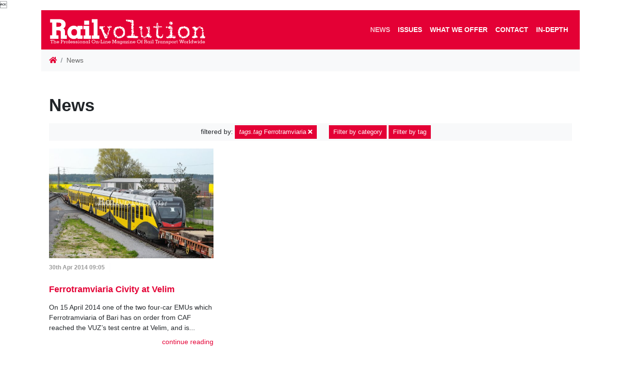

--- FILE ---
content_type: text/html; charset=utf-8
request_url: https://www.railvolution.net/news?tag=ferrotramviaria
body_size: 11142
content:
<!DOCTYPE html>
<html lang="en" prefix="og: http://ogp.me/ns#">
    <head>
        <script src="/vendor/js-cookie2.2.0/js.cookie.js"></script>
<!-- Google tag (gtag.js) -->
<script async src="https://www.googletagmanager.com/gtag/js?id=G-S18Q1KTBQG"></script>
<script>
  window.dataLayer = window.dataLayer || [];
  function gtag(){dataLayer.push(arguments);}
  gtag('js', new Date());

  gtag('config', 'G-S18Q1KTBQG');
</script>
        <meta charset="utf-8">
        <meta name="viewport" content="width=device-width, maximum-scale=1.0, user-scalable=no">
            <meta name="robots" content="">
            <meta name="description" content="Europe's Number One On-Line Rail Technology Magazine offer you snippets of the latest, most interesting news, accompanied by photos.">
        <meta property="og:locale" content="en"> 
        <meta property="og:type" content="website"> 
        <meta property="og:site_name" content="Railvolution">
        <meta property="og:url" content="https://www.railvolution.net/news">
        <meta name="twitter:image" content="https://www.railvolution.net/resources/">
        <meta name="twitter:card" content="summary_large_image">
        <meta name="format-detection" content="telephone=no">

        <title>News | Railvolution</title>

        <link href="/resources/css/bootstrap.min.css" rel="stylesheet">
        <link href="/resources/css/style-front.css" rel="stylesheet">
        <link href="/resources/css/footer.css" rel="stylesheet">
        <link href="/vendor/fontAwesome5.2.0/css/all.min.css" rel="stylesheet" type="text/css">
        <link href="/vendor/lightbox/ekko-lightbox.css" rel="stylesheet" type="text/css">
        
        
                    

        <script src="/vendor/jquery3.3.1/jquery.min.js"></script>

        <link rel="apple-touch-icon-precomposed" sizes="57x57" href="/resources/favicons/apple-touch-icon-57x57.png">
        <link rel="apple-touch-icon-precomposed" sizes="114x114" href="/resources/favicons/apple-touch-icon-114x114.png">
        <link rel="apple-touch-icon-precomposed" sizes="72x72" href="/resources/favicons/apple-touch-icon-72x72.png">
        <link rel="apple-touch-icon-precomposed" sizes="144x144" href="/resources/favicons/apple-touch-icon-144x144.png">
        <link rel="apple-touch-icon-precomposed" sizes="120x120" href="/resources/favicons/apple-touch-icon-120x120.png">
        <link rel="apple-touch-icon-precomposed" sizes="152x152" href="/resources/favicons/apple-touch-icon-152x152.png">
        <link rel="icon" type="image/png" href="/resources/favicons/favicon-32x32.png" sizes="32x32">
        <link rel="icon" type="image/png" href="/resources/favicons/favicon-16x16.png" sizes="16x16">
        <meta name="application-name" content="Railvolution">
        <meta name="msapplication-TileColor" content="#FFFFFF">
        <meta name="msapplication-TileImage" content="/resources/favicons/mstile-144x144.png"> 

        <link rel="canonical" href="https://www.railvolution.net/news">
    </head>

    <body>
<!-- Google Tag Manager (noscript) --> <noscript><iframe src="https://www.googletagmanager.com/gtag/js?id=G-S18Q1KTBQG" height="0" width="0" style="display:none;visibility:hidden"></iframe></noscript> <!-- End Google Tag Manager (noscript) -->
        
        <div id="webContent" class="container">
<header>


<div class="container px-0 bg-white">
    <nav class="navbar navbar-dark navbar-expand-xl bg-primary" id="navbar">
        <a title="Railvolution" href="/">
            <object id="logo" type="image/svg+xml" data="/resources/images/logo.svg" style="height: 65px;">
                <div class="png-logo"></div>
            </object>
        </a>
        <button class="navbar-toggler navbar-toggler-right" type="button" data-toggle="collapse" data-target="#navbarResponsive" aria-controls="navbarResponsive" aria-expanded="false" aria-label="Toggle navigation">
            <span class="navbar-toggler-icon"></span>
        </button>
        <div class="collapse navbar-collapse flex-column" id="navbarResponsive">
<ul class="navbar-nav ml-auto">

        <li class="nav-item">
    <a  href="/news" class="active nav-link">News</a>
        </li>

        <li class="nav-item">
    <a  href="/issues" class="nav-link">Issues</a>
        </li>

        <li class="nav-item">
    <a  href="/what-we-offer" class="nav-link">What we offer</a>
        </li>



        <li class="nav-item">
    <a  href="/contact" class="nav-link">Contact</a>
        </li>



        <li class="nav-item">
    <a class="nav-link" href="https://www.railvolution.net/?category=in-depth" rel="nofollow">In-depth</a>
        </li>

</ul>        </div>
    </nav>
</div>
</header>
                <div class="container px-0 bg-white">
            <nav aria-label="breadcrumb">
    <ol class="breadcrumb mb-0 bg-light">
        <li class="breadcrumb-item"><a href="/"><i class="fa fa-home"></i></a></li>
            <li class="breadcrumb-item active" aria-current="page">News</li>
    </ol>
</nav>
                </div>
            
        <div class="container my-0 py-5 px-3 bg-white">
        <h1 class="page-header mb-3">News</h1>
            <div class="row">
<div class="col-12 column col-lg-12 col-sm-12">
<div>

            
<p class="bg-light py-1 text-center">
<span class="alert" role="alert">
    filtered by: <a href="/news" class="btn btn-sm btn-primary"><em>tags.tag</em> Ferrotramviaria <i class="fas fa-times text-white"></i></a> </span>
    <a class="btn btn-sm btn-primary" data-toggle="collapse" href="#collapseCategories" role="button" aria-expanded="false" aria-controls="collapseCategories">Filter by category</a>
    <a class="btn btn-sm btn-primary" data-toggle="collapse" href="#collapseTags" role="button" aria-expanded="false" aria-controls="collapseTags">Filter by tag</a>
</p>
<div class="row">
  <div class="col col-12 collapse" id="collapseCategories">
        <ul class="list-group mb-2">
        <li class="list-group-item  m-0 p-0"><a href="/.?category=freight" class="list-group-item list-group-item-action">Freight</a></li>
        <li class="list-group-item  m-0 p-0"><a href="/.?category=infrastructure" class="list-group-item list-group-item-action">Infrastructure</a></li>
        <li class="list-group-item  m-0 p-0"><a href="/.?category=components" class="list-group-item list-group-item-action">Components</a></li>
        <li class="list-group-item  m-0 p-0"><a href="/.?category=urban-transport" class="list-group-item list-group-item-action">Urban transport</a></li>
        <li class="list-group-item  m-0 p-0"><a href="/.?category=passenger" class="list-group-item list-group-item-action">Passenger</a></li>
        <li class="list-group-item  m-0 p-0"><a href="/.?category=in-depth" class="list-group-item list-group-item-action">In-depth</a></li>
        </ul>
  </div>
  </div>
<div class="row">
    <div class="col col-12 collapse" id="collapseTags">
        <ul class="pl-0">
            <li class="d-inline-block"><a href="/.?tag=16ev" class="btn-secondary btn btn-sm mb-1">16Ev <span class="badge badge-light">12</span></a></li>
            <li class="d-inline-block"><a href="/.?tag=189" class="btn-secondary btn btn-sm mb-1">189 <span class="badge badge-light">4</span></a></li>
            <li class="d-inline-block"><a href="/.?tag=2050-lab" class="btn-secondary btn btn-sm mb-1">2050.LAB <span class="badge badge-light">7</span></a></li>
            <li class="d-inline-block"><a href="/.?tag=2es5s" class="btn-secondary btn btn-sm mb-1">2ES5S <span class="badge badge-light">3</span></a></li>
            <li class="d-inline-block"><a href="/.?tag=2es6" class="btn-secondary btn btn-sm mb-1">2ES6 <span class="badge badge-light">8</span></a></li>
            <li class="d-inline-block"><a href="/.?tag=2es6a" class="btn-secondary btn btn-sm mb-1">2ES6A <span class="badge badge-light">5</span></a></li>
            <li class="d-inline-block"><a href="/.?tag=2es7" class="btn-secondary btn btn-sm mb-1">2ES7 <span class="badge badge-light">8</span></a></li>
            <li class="d-inline-block"><a href="/.?tag=2es8" class="btn-secondary btn btn-sm mb-1">2ES8 <span class="badge badge-light">5</span></a></li>
            <li class="d-inline-block"><a href="/.?tag=2te25km" class="btn-secondary btn btn-sm mb-1">2TE25KM <span class="badge badge-light">12</span></a></li>
            <li class="d-inline-block"><a href="/.?tag=2te35a" class="btn-secondary btn btn-sm mb-1">2TE35A <span class="badge badge-light">9</span></a></li>
            <li class="d-inline-block"><a href="/.?tag=363-5" class="btn-secondary btn btn-sm mb-1">363.5 <span class="badge badge-light">3</span></a></li>
            <li class="d-inline-block"><a href="/.?tag=380" class="btn-secondary btn btn-sm mb-1">380 <span class="badge badge-light">10</span></a></li>
            <li class="d-inline-block"><a href="/.?tag=390" class="btn-secondary btn btn-sm mb-1">390 <span class="badge badge-light">3</span></a></li>
            <li class="d-inline-block"><a href="/.?tag=398" class="btn-secondary btn btn-sm mb-1">398 <span class="badge badge-light">3</span></a></li>
            <li class="d-inline-block"><a href="/.?tag=3es5s" class="btn-secondary btn btn-sm mb-1">3ES5S <span class="badge badge-light">3</span></a></li>
            <li class="d-inline-block"><a href="/.?tag=3es8" class="btn-secondary btn btn-sm mb-1">3ES8 <span class="badge badge-light">6</span></a></li>
            <li class="d-inline-block"><a href="/.?tag=3te25k2m" class="btn-secondary btn btn-sm mb-1">3TE25K2M <span class="badge badge-light">5</span></a></li>
            <li class="d-inline-block"><a href="/.?tag=3te28" class="btn-secondary btn btn-sm mb-1">3TE28 <span class="badge badge-light">8</span></a></li>
            <li class="d-inline-block"><a href="/.?tag=443" class="btn-secondary btn btn-sm mb-1">443 <span class="badge badge-light">3</span></a></li>
            <li class="d-inline-block"><a href="/.?tag=480" class="btn-secondary btn btn-sm mb-1">480 <span class="badge badge-light">3</span></a></li>
            <li class="d-inline-block"><a href="/.?tag=483" class="btn-secondary btn btn-sm mb-1">483 <span class="badge badge-light">4</span></a></li>
            <li class="d-inline-block"><a href="/.?tag=484" class="btn-secondary btn btn-sm mb-1">484 <span class="badge badge-light">4</span></a></li>
            <li class="d-inline-block"><a href="/.?tag=555" class="btn-secondary btn btn-sm mb-1">555 <span class="badge badge-light">14</span></a></li>
            <li class="d-inline-block"><a href="/.?tag=561" class="btn-secondary btn btn-sm mb-1">561 <span class="badge badge-light">3</span></a></li>
            <li class="d-inline-block"><a href="/.?tag=61-4523" class="btn-secondary btn btn-sm mb-1">61-4523 <span class="badge badge-light">3</span></a></li>
            <li class="d-inline-block"><a href="/.?tag=66" class="btn-secondary btn btn-sm mb-1">66 <span class="badge badge-light">3</span></a></li>
            <li class="d-inline-block"><a href="/.?tag=665" class="btn-secondary btn btn-sm mb-1">665 <span class="badge badge-light">5</span></a></li>
            <li class="d-inline-block"><a href="/.?tag=777" class="btn-secondary btn btn-sm mb-1">777 <span class="badge badge-light">18</span></a></li>
            <li class="d-inline-block"><a href="/.?tag=847" class="btn-secondary btn btn-sm mb-1">847 <span class="badge badge-light">3</span></a></li>
            <li class="d-inline-block"><a href="/.?tag=99" class="btn-secondary btn btn-sm mb-1">99 <span class="badge badge-light">3</span></a></li>
            <li class="d-inline-block"><a href="/.?tag=accident" class="btn-secondary btn btn-sm mb-1">accident <span class="badge badge-light">4</span></a></li>
            <li class="d-inline-block"><a href="/.?tag=adessia" class="btn-secondary btn btn-sm mb-1">Adessia <span class="badge badge-light">5</span></a></li>
            <li class="d-inline-block"><a href="/.?tag=adif" class="btn-secondary btn btn-sm mb-1">Adif <span class="badge badge-light">24</span></a></li>
            <li class="d-inline-block"><a href="/.?tag=ady" class="btn-secondary btn btn-sm mb-1">ADY <span class="badge badge-light">10</span></a></li>
            <li class="d-inline-block"><a href="/.?tag=aeroexpress" class="btn-secondary btn btn-sm mb-1">Aeroexpress <span class="badge badge-light">8</span></a></li>
            <li class="d-inline-block"><a href="/.?tag=akiem" class="btn-secondary btn btn-sm mb-1">Akiem <span class="badge badge-light">29</span></a></li>
            <li class="d-inline-block"><a href="/.?tag=alpha-trains" class="btn-secondary btn btn-sm mb-1">Alpha Trains <span class="badge badge-light">26</span></a></li>
            <li class="d-inline-block"><a href="/.?tag=alstom" class="btn-secondary btn btn-sm mb-1">Alstom <span class="badge badge-light">362</span></a></li>
            <li class="d-inline-block"><a href="/.?tag=alternative-energy" class="btn-secondary btn btn-sm mb-1">Alternative energy <span class="badge badge-light">4</span></a></li>
            <li class="d-inline-block"><a href="/.?tag=ampz" class="btn-secondary btn btn-sm mb-1">Ampz <span class="badge badge-light">3</span></a></li>
            <li class="d-inline-block"><a href="/.?tag=amtrak" class="btn-secondary btn btn-sm mb-1">Amtrak <span class="badge badge-light">6</span></a></li>
            <li class="d-inline-block"><a href="/.?tag=angel-trains" class="btn-secondary btn btn-sm mb-1">Angel Trains <span class="badge badge-light">7</span></a></li>
            <li class="d-inline-block"><a href="/.?tag=ansaldobreda" class="btn-secondary btn btn-sm mb-1">AnsaldoBreda <span class="badge badge-light">3</span></a></li>
            <li class="d-inline-block"><a href="/.?tag=apm" class="btn-secondary btn btn-sm mb-1">APM <span class="badge badge-light">4</span></a></li>
            <li class="d-inline-block"><a href="/.?tag=arcelormittal" class="btn-secondary btn btn-sm mb-1">ArcelorMittal <span class="badge badge-light">5</span></a></li>
            <li class="d-inline-block"><a href="/.?tag=arenaways" class="btn-secondary btn btn-sm mb-1">Arenaways <span class="badge badge-light">4</span></a></li>
            <li class="d-inline-block"><a href="/.?tag=arf" class="btn-secondary btn btn-sm mb-1">ARF <span class="badge badge-light">13</span></a></li>
            <li class="d-inline-block"><a href="/.?tag=arriva" class="btn-secondary btn btn-sm mb-1">ARRIVA <span class="badge badge-light">17</span></a></li>
            <li class="d-inline-block"><a href="/.?tag=arriva-vlaky" class="btn-secondary btn btn-sm mb-1">ARRIVA vlaky <span class="badge badge-light">8</span></a></li>
            <li class="d-inline-block"><a href="/.?tag=artic" class="btn-secondary btn btn-sm mb-1">Artic <span class="badge badge-light">7</span></a></li>
            <li class="d-inline-block"><a href="/.?tag=astra-vagoane" class="btn-secondary btn btn-sm mb-1">ASTRA Vagoane <span class="badge badge-light">4</span></a></li>
            <li class="d-inline-block"><a href="/.?tag=atlas" class="btn-secondary btn btn-sm mb-1">Atlas <span class="badge badge-light">3</span></a></li>
            <li class="d-inline-block"><a href="/.?tag=atm" class="btn-secondary btn btn-sm mb-1">ATM <span class="badge badge-light">4</span></a></li>
            <li class="d-inline-block"><a href="/.?tag=ato" class="btn-secondary btn btn-sm mb-1">ATO <span class="badge badge-light">8</span></a></li>
            <li class="d-inline-block"><a href="/.?tag=aurora" class="btn-secondary btn btn-sm mb-1">Aurora <span class="badge badge-light">5</span></a></li>
            <li class="d-inline-block"><a href="/.?tag=avanti-west-coast" class="btn-secondary btn btn-sm mb-1">Avanti West Coast <span class="badge badge-light">8</span></a></li>
            <li class="d-inline-block"><a href="/.?tag=ave" class="btn-secondary btn btn-sm mb-1">AVE <span class="badge badge-light">6</span></a></li>
            <li class="d-inline-block"><a href="/.?tag=avelia" class="btn-secondary btn btn-sm mb-1">Avelia <span class="badge badge-light">11</span></a></li>
            <li class="d-inline-block"><a href="/.?tag=avenio" class="btn-secondary btn btn-sm mb-1">Avenio <span class="badge badge-light">9</span></a></li>
            <li class="d-inline-block"><a href="/.?tag=aventra" class="btn-secondary btn btn-sm mb-1">Aventra <span class="badge badge-light">11</span></a></li>
            <li class="d-inline-block"><a href="/.?tag=avg" class="btn-secondary btn btn-sm mb-1">AVG <span class="badge badge-light">3</span></a></li>
            <li class="d-inline-block"><a href="/.?tag=avlo" class="btn-secondary btn btn-sm mb-1">AVLO <span class="badge badge-light">3</span></a></li>
            <li class="d-inline-block"><a href="/.?tag=avril" class="btn-secondary btn btn-sm mb-1">Avril <span class="badge badge-light">12</span></a></li>
            <li class="d-inline-block"><a href="/.?tag=awt" class="btn-secondary btn btn-sm mb-1">AWT <span class="badge badge-light">8</span></a></li>
            <li class="d-inline-block"><a href="/.?tag=baden-wurttemberg" class="btn-secondary btn btn-sm mb-1">Baden-Württemberg <span class="badge badge-light">4</span></a></li>
            <li class="d-inline-block"><a href="/.?tag=baltiets" class="btn-secondary btn btn-sm mb-1">Baltiets <span class="badge badge-light">3</span></a></li>
            <li class="d-inline-block"><a href="/.?tag=bane-nor" class="btn-secondary btn btn-sm mb-1">Bane NOR <span class="badge badge-light">7</span></a></li>
            <li class="d-inline-block"><a href="/.?tag=bch" class="btn-secondary btn btn-sm mb-1">BCh <span class="badge badge-light">9</span></a></li>
            <li class="d-inline-block"><a href="/.?tag=bdz" class="btn-secondary btn btn-sm mb-1">BDZ <span class="badge badge-light">16</span></a></li>
            <li class="d-inline-block"><a href="/.?tag=beacon-rail" class="btn-secondary btn btn-sm mb-1">Beacon Rail <span class="badge badge-light">10</span></a></li>
            <li class="d-inline-block"><a href="/.?tag=beg" class="btn-secondary btn btn-sm mb-1">BEG <span class="badge badge-light">10</span></a></li>
            <li class="d-inline-block"><a href="/.?tag=bemu" class="btn-secondary btn btn-sm mb-1">BEMU <span class="badge badge-light">70</span></a></li>
            <li class="d-inline-block"><a href="/.?tag=bison" class="btn-secondary btn btn-sm mb-1">Bison <span class="badge badge-light">6</span></a></li>
            <li class="d-inline-block"><a href="/.?tag=bls" class="btn-secondary btn btn-sm mb-1">BLS <span class="badge badge-light">6</span></a></li>
            <li class="d-inline-block"><a href="/.?tag=blues" class="btn-secondary btn btn-sm mb-1">Blues <span class="badge badge-light">3</span></a></li>
            <li class="d-inline-block"><a href="/.?tag=bmz" class="btn-secondary btn btn-sm mb-1">BMZ <span class="badge badge-light">43</span></a></li>
            <li class="d-inline-block"><a href="/.?tag=bombardier" class="btn-secondary btn btn-sm mb-1">Bombardier <span class="badge badge-light">183</span></a></li>
            <li class="d-inline-block"><a href="/.?tag=borcad" class="btn-secondary btn btn-sm mb-1">BORCAD <span class="badge badge-light">3</span></a></li>
            <li class="d-inline-block"><a href="/.?tag=bratislava" class="btn-secondary btn btn-sm mb-1">Bratislava <span class="badge badge-light">3</span></a></li>
            <li class="d-inline-block"><a href="/.?tag=budamar" class="btn-secondary btn btn-sm mb-1">Budamar <span class="badge badge-light">8</span></a></li>
            <li class="d-inline-block"><a href="/.?tag=bvg" class="btn-secondary btn btn-sm mb-1">BVG <span class="badge badge-light">5</span></a></li>
            <li class="d-inline-block"><a href="/.?tag=caf" class="btn-secondary btn btn-sm mb-1">CAF <span class="badge badge-light">94</span></a></li>
            <li class="d-inline-block"><a href="/.?tag=capricorn" class="btn-secondary btn btn-sm mb-1">Capricorn <span class="badge badge-light">6</span></a></li>
            <li class="d-inline-block"><a href="/.?tag=captrain" class="btn-secondary btn btn-sm mb-1">Captrain <span class="badge badge-light">8</span></a></li>
            <li class="d-inline-block"><a href="/.?tag=cargobeamer" class="btn-secondary btn btn-sm mb-1">Cargobeamer <span class="badge badge-light">3</span></a></li>
            <li class="d-inline-block"><a href="/.?tag=cargonet" class="btn-secondary btn btn-sm mb-1">Cargonet <span class="badge badge-light">3</span></a></li>
            <li class="d-inline-block"><a href="/.?tag=cargounit" class="btn-secondary btn btn-sm mb-1">CARGOUNIT <span class="badge badge-light">7</span></a></li>
            <li class="d-inline-block"><a href="/.?tag=cbtc" class="btn-secondary btn btn-sm mb-1">CBTC <span class="badge badge-light">7</span></a></li>
            <li class="d-inline-block"><a href="/.?tag=cd" class="btn-secondary btn btn-sm mb-1">ČD <span class="badge badge-light">173</span></a></li>
            <li class="d-inline-block"><a href="/.?tag=cd-cargo" class="btn-secondary btn btn-sm mb-1">ČD Cargo <span class="badge badge-light">54</span></a></li>
            <li class="d-inline-block"><a href="/.?tag=cer" class="btn-secondary btn btn-sm mb-1">CER <span class="badge badge-light">4</span></a></li>
            <li class="d-inline-block"><a href="/.?tag=cfl" class="btn-secondary btn btn-sm mb-1">CFL <span class="badge badge-light">12</span></a></li>
            <li class="d-inline-block"><a href="/.?tag=cfl-cargo" class="btn-secondary btn btn-sm mb-1">CFL Cargo <span class="badge badge-light">5</span></a></li>
            <li class="d-inline-block"><a href="/.?tag=cfr" class="btn-secondary btn btn-sm mb-1">CFR <span class="badge badge-light">4</span></a></li>
            <li class="d-inline-block"><a href="/.?tag=chalupki" class="btn-secondary btn btn-sm mb-1">Chalupki <span class="badge badge-light">3</span></a></li>
            <li class="d-inline-block"><a href="/.?tag=charger" class="btn-secondary btn btn-sm mb-1">Charger <span class="badge badge-light">4</span></a></li>
            <li class="d-inline-block"><a href="/.?tag=charme" class="btn-secondary btn btn-sm mb-1">CHARME <span class="badge badge-light">3</span></a></li>
            <li class="d-inline-block"><a href="/.?tag=china" class="btn-secondary btn btn-sm mb-1">China <span class="badge badge-light">7</span></a></li>
            <li class="d-inline-block"><a href="/.?tag=china-railway" class="btn-secondary btn btn-sm mb-1">China Railway <span class="badge badge-light">4</span></a></li>
            <li class="d-inline-block"><a href="/.?tag=citadis" class="btn-secondary btn btn-sm mb-1">Citadis <span class="badge badge-light">19</span></a></li>
            <li class="d-inline-block"><a href="/.?tag=citylink" class="btn-secondary btn btn-sm mb-1">Citylink <span class="badge badge-light">15</span></a></li>
            <li class="d-inline-block"><a href="/.?tag=civity" class="btn-secondary btn btn-sm mb-1">Civity <span class="badge badge-light">17</span></a></li>
            <li class="d-inline-block"><a href="/.?tag=coach" class="btn-secondary btn btn-sm mb-1">Coach <span class="badge badge-light">131</span></a></li>
            <li class="d-inline-block"><a href="/.?tag=comfortjet" class="btn-secondary btn btn-sm mb-1">Comfortjet <span class="badge badge-light">18</span></a></li>
            <li class="d-inline-block"><a href="/.?tag=continental" class="btn-secondary btn btn-sm mb-1">Continental <span class="badge badge-light">3</span></a></li>
            <li class="d-inline-block"><a href="/.?tag=coradia" class="btn-secondary btn btn-sm mb-1">Coradia <span class="badge badge-light">81</span></a></li>
            <li class="d-inline-block"><a href="/.?tag=coradia-max" class="btn-secondary btn btn-sm mb-1">Coradia Max <span class="badge badge-light">4</span></a></li>
            <li class="d-inline-block"><a href="/.?tag=coradia-polyvalent" class="btn-secondary btn btn-sm mb-1">Coradia Polyvalent <span class="badge badge-light">3</span></a></li>
            <li class="d-inline-block"><a href="/.?tag=coradia-stream" class="btn-secondary btn btn-sm mb-1">Coradia Stream <span class="badge badge-light">38</span></a></li>
            <li class="d-inline-block"><a href="/.?tag=coupling" class="btn-secondary btn btn-sm mb-1">coupling <span class="badge badge-light">3</span></a></li>
            <li class="d-inline-block"><a href="/.?tag=cpk" class="btn-secondary btn btn-sm mb-1">CPK <span class="badge badge-light">17</span></a></li>
            <li class="d-inline-block"><a href="/.?tag=crrc" class="btn-secondary btn btn-sm mb-1">CRRC <span class="badge badge-light">60</span></a></li>
            <li class="d-inline-block"><a href="/.?tag=cz-loko" class="btn-secondary btn btn-sm mb-1">CZ LOKO <span class="badge badge-light">59</span></a></li>
            <li class="d-inline-block"><a href="/.?tag=dac" class="btn-secondary btn btn-sm mb-1">DAC <span class="badge badge-light">8</span></a></li>
            <li class="d-inline-block"><a href="/.?tag=dart" class="btn-secondary btn btn-sm mb-1">DART <span class="badge badge-light">3</span></a></li>
            <li class="d-inline-block"><a href="/.?tag=db" class="btn-secondary btn btn-sm mb-1">DB <span class="badge badge-light">161</span></a></li>
            <li class="d-inline-block"><a href="/.?tag=db-cargo" class="btn-secondary btn btn-sm mb-1">DB Cargo <span class="badge badge-light">13</span></a></li>
            <li class="d-inline-block"><a href="/.?tag=de18" class="btn-secondary btn btn-sm mb-1">DE18 <span class="badge badge-light">13</span></a></li>
            <li class="d-inline-block"><a href="/.?tag=desiro" class="btn-secondary btn btn-sm mb-1">Desiro <span class="badge badge-light">59</span></a></li>
            <li class="d-inline-block"><a href="/.?tag=desiro-hc" class="btn-secondary btn btn-sm mb-1">Desiro HC <span class="badge badge-light">5</span></a></li>
            <li class="d-inline-block"><a href="/.?tag=djj" class="btn-secondary btn btn-sm mb-1">DJJ <span class="badge badge-light">12</span></a></li>
            <li class="d-inline-block"><a href="/.?tag=dlr" class="btn-secondary btn btn-sm mb-1">DLR <span class="badge badge-light">4</span></a></li>
            <li class="d-inline-block"><a href="/.?tag=dm-20" class="btn-secondary btn btn-sm mb-1">DM 20 <span class="badge badge-light">3</span></a></li>
            <li class="d-inline-block"><a href="/.?tag=dmu" class="btn-secondary btn btn-sm mb-1">DMU <span class="badge badge-light">80</span></a></li>
            <li class="d-inline-block"><a href="/.?tag=dmz" class="btn-secondary btn btn-sm mb-1">DMZ <span class="badge badge-light">27</span></a></li>
            <li class="d-inline-block"><a href="/.?tag=dpo" class="btn-secondary btn btn-sm mb-1">DPO <span class="badge badge-light">10</span></a></li>
            <li class="d-inline-block"><a href="/.?tag=dpov" class="btn-secondary btn btn-sm mb-1">DPOV <span class="badge badge-light">3</span></a></li>
            <li class="d-inline-block"><a href="/.?tag=dpp" class="btn-secondary btn btn-sm mb-1">DPP <span class="badge badge-light">4</span></a></li>
            <li class="d-inline-block"><a href="/.?tag=dr19" class="btn-secondary btn btn-sm mb-1">Dr19 <span class="badge badge-light">3</span></a></li>
            <li class="d-inline-block"><a href="/.?tag=dragon" class="btn-secondary btn btn-sm mb-1">Dragon <span class="badge badge-light">25</span></a></li>
            <li class="d-inline-block"><a href="/.?tag=dsb" class="btn-secondary btn btn-sm mb-1">DSB <span class="badge badge-light">14</span></a></li>
            <li class="d-inline-block"><a href="/.?tag=edmu" class="btn-secondary btn btn-sm mb-1">EDMU <span class="badge badge-light">27</span></a></li>
            <li class="d-inline-block"><a href="/.?tag=effiliner" class="btn-secondary btn btn-sm mb-1">EffiLiner <span class="badge badge-light">6</span></a></li>
            <li class="d-inline-block"><a href="/.?tag=effishunter" class="btn-secondary btn btn-sm mb-1">EffiShunter <span class="badge badge-light">33</span></a></li>
            <li class="d-inline-block"><a href="/.?tag=eg2tv" class="btn-secondary btn btn-sm mb-1">EG2Tv <span class="badge badge-light">5</span></a></li>
            <li class="d-inline-block"><a href="/.?tag=egypt" class="btn-secondary btn btn-sm mb-1">Egypt <span class="badge badge-light">10</span></a></li>
            <li class="d-inline-block"><a href="/.?tag=ehmu" class="btn-secondary btn btn-sm mb-1">EHMU <span class="badge badge-light">3</span></a></li>
            <li class="d-inline-block"><a href="/.?tag=ekz" class="btn-secondary btn btn-sm mb-1">EKZ <span class="badge badge-light">6</span></a></li>
            <li class="d-inline-block"><a href="/.?tag=electrostar" class="btn-secondary btn btn-sm mb-1">Electrostar <span class="badge badge-light">10</span></a></li>
            <li class="d-inline-block"><a href="/.?tag=elektriraudtee" class="btn-secondary btn btn-sm mb-1">Elektriraudtee <span class="badge badge-light">4</span></a></li>
            <li class="d-inline-block"><a href="/.?tag=elf" class="btn-secondary btn btn-sm mb-1">ELF <span class="badge badge-light">8</span></a></li>
            <li class="d-inline-block"><a href="/.?tag=elga-trans" class="btn-secondary btn btn-sm mb-1">Elga-Trans <span class="badge badge-light">3</span></a></li>
            <li class="d-inline-block"><a href="/.?tag=ell" class="btn-secondary btn btn-sm mb-1">ELL <span class="badge badge-light">30</span></a></li>
            <li class="d-inline-block"><a href="/.?tag=elp" class="btn-secondary btn btn-sm mb-1">ELP <span class="badge badge-light">21</span></a></li>
            <li class="d-inline-block"><a href="/.?tag=elron" class="btn-secondary btn btn-sm mb-1">Elron <span class="badge badge-light">10</span></a></li>
            <li class="d-inline-block"><a href="/.?tag=emka" class="btn-secondary btn btn-sm mb-1">EMKA <span class="badge badge-light">5</span></a></li>
            <li class="d-inline-block"><a href="/.?tag=emr" class="btn-secondary btn btn-sm mb-1">EMR <span class="badge badge-light">6</span></a></li>
            <li class="d-inline-block"><a href="/.?tag=emu" class="btn-secondary btn btn-sm mb-1">EMU <span class="badge badge-light">668</span></a></li>
            <li class="d-inline-block"><a href="/.?tag=enr" class="btn-secondary btn btn-sm mb-1">ENR <span class="badge badge-light">29</span></a></li>
            <li class="d-inline-block"><a href="/.?tag=ep-cargo" class="btn-secondary btn btn-sm mb-1">EP Cargo <span class="badge badge-light">6</span></a></li>
            <li class="d-inline-block"><a href="/.?tag=ep20" class="btn-secondary btn btn-sm mb-1">EP20 <span class="badge badge-light">3</span></a></li>
            <li class="d-inline-block"><a href="/.?tag=ep2d" class="btn-secondary btn btn-sm mb-1">EP2D <span class="badge badge-light">15</span></a></li>
            <li class="d-inline-block"><a href="/.?tag=ep2dm" class="btn-secondary btn btn-sm mb-1">EP2DM <span class="badge badge-light">4</span></a></li>
            <li class="d-inline-block"><a href="/.?tag=ep3d" class="btn-secondary btn btn-sm mb-1">EP3D <span class="badge badge-light">7</span></a></li>
            <li class="d-inline-block"><a href="/.?tag=ermewa" class="btn-secondary btn btn-sm mb-1">Ermewa <span class="badge badge-light">6</span></a></li>
            <li class="d-inline-block"><a href="/.?tag=ertms" class="btn-secondary btn btn-sm mb-1">ERTMS <span class="badge badge-light">4</span></a></li>
            <li class="d-inline-block"><a href="/.?tag=es104" class="btn-secondary btn btn-sm mb-1">ES104 <span class="badge badge-light">5</span></a></li>
            <li class="d-inline-block"><a href="/.?tag=es64u4" class="btn-secondary btn btn-sm mb-1">ES64U4 <span class="badge badge-light">3</span></a></li>
            <li class="d-inline-block"><a href="/.?tag=etcs" class="btn-secondary btn btn-sm mb-1">ETCS <span class="badge badge-light">75</span></a></li>
            <li class="d-inline-block"><a href="/.?tag=etr-1000" class="btn-secondary btn btn-sm mb-1">ETR 1000 <span class="badge badge-light">6</span></a></li>
            <li class="d-inline-block"><a href="/.?tag=euro4001" class="btn-secondary btn btn-sm mb-1">EURO4001 <span class="badge badge-light">4</span></a></li>
            <li class="d-inline-block"><a href="/.?tag=euro6000" class="btn-secondary btn btn-sm mb-1">EURO6000 <span class="badge badge-light">13</span></a></li>
            <li class="d-inline-block"><a href="/.?tag=euro9000" class="btn-secondary btn btn-sm mb-1">EURO9000 <span class="badge badge-light">16</span></a></li>
            <li class="d-inline-block"><a href="/.?tag=eurodual" class="btn-secondary btn btn-sm mb-1">EURODual <span class="badge badge-light">37</span></a></li>
            <li class="d-inline-block"><a href="/.?tag=eurolight" class="btn-secondary btn btn-sm mb-1">EuroLight <span class="badge badge-light">6</span></a></li>
            <li class="d-inline-block"><a href="/.?tag=european-sleeper" class="btn-secondary btn btn-sm mb-1">European Sleeper <span class="badge badge-light">5</span></a></li>
            <li class="d-inline-block"><a href="/.?tag=eurosprinter" class="btn-secondary btn btn-sm mb-1">Eurosprinter <span class="badge badge-light">8</span></a></li>
            <li class="d-inline-block"><a href="/.?tag=eurostar" class="btn-secondary btn btn-sm mb-1">Eurostar <span class="badge badge-light">26</span></a></li>
            <li class="d-inline-block"><a href="/.?tag=evb" class="btn-secondary btn btn-sm mb-1">EVB <span class="badge badge-light">3</span></a></li>
            <li class="d-inline-block"><a href="/.?tag=eversholt" class="btn-secondary btn btn-sm mb-1">Eversholt <span class="badge badge-light">4</span></a></li>
            <li class="d-inline-block"><a href="/.?tag=evolution" class="btn-secondary btn btn-sm mb-1">Evolution <span class="badge badge-light">12</span></a></li>
            <li class="d-inline-block"><a href="/.?tag=evrokhim" class="btn-secondary btn btn-sm mb-1">EvroKhim <span class="badge badge-light">3</span></a></li>
            <li class="d-inline-block"><a href="/.?tag=expo-1520" class="btn-secondary btn btn-sm mb-1">EXPO 1520 <span class="badge badge-light">3</span></a></li>
            <li class="d-inline-block"><a href="/.?tag=faurei" class="btn-secondary btn btn-sm mb-1">Faurei <span class="badge badge-light">3</span></a></li>
            <li class="d-inline-block"><a href="/.?tag=felix" class="btn-secondary btn btn-sm mb-1">FeliX <span class="badge badge-light">4</span></a></li>
            <li class="d-inline-block"><a href="/.?tag=fgc" class="btn-secondary btn btn-sm mb-1">FGC <span class="badge badge-light">9</span></a></li>
            <li class="d-inline-block"><a href="/.?tag=flexity" class="btn-secondary btn btn-sm mb-1">Flexity <span class="badge badge-light">16</span></a></li>
            <li class="d-inline-block"><a href="/.?tag=flirt" class="btn-secondary btn btn-sm mb-1">FLIRT <span class="badge badge-light">150</span></a></li>
            <li class="d-inline-block"><a href="/.?tag=flirt-akku" class="btn-secondary btn btn-sm mb-1">FLIRT AKKU <span class="badge badge-light">16</span></a></li>
            <li class="d-inline-block"><a href="/.?tag=flirt-h2" class="btn-secondary btn btn-sm mb-1">FLIRT H2 <span class="badge badge-light">3</span></a></li>
            <li class="d-inline-block"><a href="/.?tag=flirtnex" class="btn-secondary btn btn-sm mb-1">FLIRTNEX <span class="badge badge-light">3</span></a></li>
            <li class="d-inline-block"><a href="/.?tag=flixtrain" class="btn-secondary btn btn-sm mb-1">FlixTrain <span class="badge badge-light">8</span></a></li>
            <li class="d-inline-block"><a href="/.?tag=flytoget" class="btn-secondary btn btn-sm mb-1">Flytoget <span class="badge badge-light">5</span></a></li>
            <li class="d-inline-block"><a href="/.?tag=fnm" class="btn-secondary btn btn-sm mb-1">FNM <span class="badge badge-light">10</span></a></li>
            <li class="d-inline-block"><a href="/.?tag=forcity" class="btn-secondary btn btn-sm mb-1">ForCity <span class="badge badge-light">33</span></a></li>
            <li class="d-inline-block"><a href="/.?tag=fpk" class="btn-secondary btn btn-sm mb-1">FPK <span class="badge badge-light">12</span></a></li>
            <li class="d-inline-block"><a href="/.?tag=fps" class="btn-secondary btn btn-sm mb-1">FPS <span class="badge badge-light">7</span></a></li>
            <li class="d-inline-block"><a href="/.?tag=frachtbahn" class="btn-secondary btn btn-sm mb-1">FRACHTbahn <span class="badge badge-light">3</span></a></li>
            <li class="d-inline-block"><a href="/.?tag=france" class="btn-secondary btn btn-sm mb-1">France <span class="badge badge-light">4</span></a></li>
            <li class="d-inline-block"><a href="/.?tag=frecciarossa" class="btn-secondary btn btn-sm mb-1">Frecciarossa <span class="badge badge-light">3</span></a></li>
            <li class="d-inline-block"><a href="/.?tag=freightliner" class="btn-secondary btn btn-sm mb-1">Freightliner <span class="badge badge-light">4</span></a></li>
            <li class="d-inline-block"><a href="/.?tag=fs" class="btn-secondary btn btn-sm mb-1">FS <span class="badge badge-light">5</span></a></li>
            <li class="d-inline-block"><a href="/.?tag=fuxing" class="btn-secondary btn btn-sm mb-1">Fuxing <span class="badge badge-light">3</span></a></li>
            <li class="d-inline-block"><a href="/.?tag=fv-dosto" class="btn-secondary btn btn-sm mb-1">FV-Dosto <span class="badge badge-light">3</span></a></li>
            <li class="d-inline-block"><a href="/.?tag=g-6" class="btn-secondary btn btn-sm mb-1">G 6 <span class="badge badge-light">4</span></a></li>
            <li class="d-inline-block"><a href="/.?tag=g1" class="btn-secondary btn btn-sm mb-1">G1 <span class="badge badge-light">3</span></a></li>
            <li class="d-inline-block"><a href="/.?tag=gama" class="btn-secondary btn btn-sm mb-1">Gama <span class="badge badge-light">12</span></a></li>
            <li class="d-inline-block"><a href="/.?tag=gazpromtrans" class="btn-secondary btn btn-sm mb-1">Gazpromtrans <span class="badge badge-light">3</span></a></li>
            <li class="d-inline-block"><a href="/.?tag=gbrf" class="btn-secondary btn btn-sm mb-1">GBRf <span class="badge badge-light">14</span></a></li>
            <li class="d-inline-block"><a href="/.?tag=ge" class="btn-secondary btn btn-sm mb-1">GE <span class="badge badge-light">12</span></a></li>
            <li class="d-inline-block"><a href="/.?tag=getlink" class="btn-secondary btn btn-sm mb-1">Getlink <span class="badge badge-light">3</span></a></li>
            <li class="d-inline-block"><a href="/.?tag=giruno" class="btn-secondary btn btn-sm mb-1">Giruno <span class="badge badge-light">6</span></a></li>
            <li class="d-inline-block"><a href="/.?tag=gkb" class="btn-secondary btn btn-sm mb-1">GKB <span class="badge badge-light">4</span></a></li>
            <li class="d-inline-block"><a href="/.?tag=go-ahead" class="btn-secondary btn btn-sm mb-1">Go-Ahead <span class="badge badge-light">9</span></a></li>
            <li class="d-inline-block"><a href="/.?tag=goteborg" class="btn-secondary btn btn-sm mb-1">Göteborg <span class="badge badge-light">10</span></a></li>
            <li class="d-inline-block"><a href="/.?tag=goteborgs-hamn" class="btn-secondary btn btn-sm mb-1">Göteborgs Hamn <span class="badge badge-light">8</span></a></li>
            <li class="d-inline-block"><a href="/.?tag=govia" class="btn-secondary btn btn-sm mb-1">Govia <span class="badge badge-light">3</span></a></li>
            <li class="d-inline-block"><a href="/.?tag=gpx" class="btn-secondary btn btn-sm mb-1">GPX <span class="badge badge-light">3</span></a></li>
            <li class="d-inline-block"><a href="/.?tag=granit" class="btn-secondary btn btn-sm mb-1">Granit <span class="badge badge-light">10</span></a></li>
            <li class="d-inline-block"><a href="/.?tag=greater-anglia" class="btn-secondary btn btn-sm mb-1">Greater Anglia <span class="badge badge-light">4</span></a></li>
            <li class="d-inline-block"><a href="/.?tag=green-cargo" class="btn-secondary btn btn-sm mb-1">Green Cargo <span class="badge badge-light">29</span></a></li>
            <li class="d-inline-block"><a href="/.?tag=griffin" class="btn-secondary btn btn-sm mb-1">Griffin <span class="badge badge-light">17</span></a></li>
            <li class="d-inline-block"><a href="/.?tag=gtlk" class="btn-secondary btn btn-sm mb-1">GTLK <span class="badge badge-light">4</span></a></li>
            <li class="d-inline-block"><a href="/.?tag=gtr" class="btn-secondary btn btn-sm mb-1">GTR <span class="badge badge-light">13</span></a></li>
            <li class="d-inline-block"><a href="/.?tag=gtw" class="btn-secondary btn btn-sm mb-1">GTW <span class="badge badge-light">17</span></a></li>
            <li class="d-inline-block"><a href="/.?tag=gtw-2-6" class="btn-secondary btn btn-sm mb-1">GTW 2/6 <span class="badge badge-light">5</span></a></li>
            <li class="d-inline-block"><a href="/.?tag=guardia" class="btn-secondary btn btn-sm mb-1">GUARDIA <span class="badge badge-light">3</span></a></li>
            <li class="d-inline-block"><a href="/.?tag=gysev" class="btn-secondary btn btn-sm mb-1">GYSEV <span class="badge badge-light">10</span></a></li>
            <li class="d-inline-block"><a href="/.?tag=h2" class="btn-secondary btn btn-sm mb-1">H2 <span class="badge badge-light">5</span></a></li>
            <li class="d-inline-block"><a href="/.?tag=hdb-800" class="btn-secondary btn btn-sm mb-1">HDB 800 <span class="badge badge-light">3</span></a></li>
            <li class="d-inline-block"><a href="/.?tag=hemu" class="btn-secondary btn btn-sm mb-1">HEMU <span class="badge badge-light">4</span></a></li>
            <li class="d-inline-block"><a href="/.?tag=herrenknecht" class="btn-secondary btn btn-sm mb-1">Herrenknecht <span class="badge badge-light">6</span></a></li>
            <li class="d-inline-block"><a href="/.?tag=hhla" class="btn-secondary btn btn-sm mb-1">HHLA <span class="badge badge-light">7</span></a></li>
            <li class="d-inline-block"><a href="/.?tag=hhpi" class="btn-secondary btn btn-sm mb-1">HHPI <span class="badge badge-light">3</span></a></li>
            <li class="d-inline-block"><a href="/.?tag=hitachi" class="btn-secondary btn btn-sm mb-1">Hitachi <span class="badge badge-light">42</span></a></li>
            <li class="d-inline-block"><a href="/.?tag=hkl" class="btn-secondary btn btn-sm mb-1">HKL <span class="badge badge-light">3</span></a></li>
            <li class="d-inline-block"><a href="/.?tag=hmu" class="btn-secondary btn btn-sm mb-1">HMU <span class="badge badge-light">36</span></a></li>
            <li class="d-inline-block"><a href="/.?tag=hs2" class="btn-secondary btn btn-sm mb-1">HS2 <span class="badge badge-light">126</span></a></li>
            <li class="d-inline-block"><a href="/.?tag=hse" class="btn-secondary btn btn-sm mb-1">HSE <span class="badge badge-light">4</span></a></li>
            <li class="d-inline-block"><a href="/.?tag=hsl" class="btn-secondary btn btn-sm mb-1">HSL <span class="badge badge-light">13</span></a></li>
            <li class="d-inline-block"><a href="/.?tag=hubner" class="btn-secondary btn btn-sm mb-1">Hübner <span class="badge badge-light">16</span></a></li>
            <li class="d-inline-block"><a href="/.?tag=hvac" class="btn-secondary btn btn-sm mb-1">HVAC <span class="badge badge-light">5</span></a></li>
            <li class="d-inline-block"><a href="/.?tag=hvle" class="btn-secondary btn btn-sm mb-1">HVLE <span class="badge badge-light">5</span></a></li>
            <li class="d-inline-block"><a href="/.?tag=hydrogen" class="btn-secondary btn btn-sm mb-1">Hydrogen <span class="badge badge-light">7</span></a></li>
            <li class="d-inline-block"><a href="/.?tag=hyperloop" class="btn-secondary btn btn-sm mb-1">Hyperloop <span class="badge badge-light">18</span></a></li>
            <li class="d-inline-block"><a href="/.?tag=hyundai" class="btn-secondary btn btn-sm mb-1">Hyundai <span class="badge badge-light">4</span></a></li>
            <li class="d-inline-block"><a href="/.?tag=iarnrod-eireann" class="btn-secondary btn btn-sm mb-1">Iarnród Éireann <span class="badge badge-light">3</span></a></li>
            <li class="d-inline-block"><a href="/.?tag=ice" class="btn-secondary btn btn-sm mb-1">ICE <span class="badge badge-light">29</span></a></li>
            <li class="d-inline-block"><a href="/.?tag=ice-l" class="btn-secondary btn btn-sm mb-1">ICE L <span class="badge badge-light">5</span></a></li>
            <li class="d-inline-block"><a href="/.?tag=icng" class="btn-secondary btn btn-sm mb-1">ICNG <span class="badge badge-light">8</span></a></li>
            <li class="d-inline-block"><a href="/.?tag=icx" class="btn-secondary btn btn-sm mb-1">ICx <span class="badge badge-light">3</span></a></li>
            <li class="d-inline-block"><a href="/.?tag=ids-cargo" class="btn-secondary btn btn-sm mb-1">IDS Cargo <span class="badge badge-light">4</span></a></li>
            <li class="d-inline-block"><a href="/.?tag=ile-de-france" class="btn-secondary btn btn-sm mb-1">Ile-de-France <span class="badge badge-light">9</span></a></li>
            <li class="d-inline-block"><a href="/.?tag=ilint" class="btn-secondary btn btn-sm mb-1">iLint <span class="badge badge-light">10</span></a></li>
            <li class="d-inline-block"><a href="/.?tag=impuls" class="btn-secondary btn btn-sm mb-1">Impuls <span class="badge badge-light">8</span></a></li>
            <li class="d-inline-block"><a href="/.?tag=indian-railways" class="btn-secondary btn btn-sm mb-1">Indian Railways <span class="badge badge-light">17</span></a></li>
            <li class="d-inline-block"><a href="/.?tag=innofreight" class="btn-secondary btn btn-sm mb-1">Innofreight <span class="badge badge-light">11</span></a></li>
            <li class="d-inline-block"><a href="/.?tag=innotrans" class="btn-secondary btn btn-sm mb-1">InnoTrans <span class="badge badge-light">97</span></a></li>
            <li class="d-inline-block"><a href="/.?tag=inspiro" class="btn-secondary btn btn-sm mb-1">Inspiro <span class="badge badge-light">12</span></a></li>
            <li class="d-inline-block"><a href="/.?tag=interjet" class="btn-secondary btn btn-sm mb-1">InterJet <span class="badge badge-light">6</span></a></li>
            <li class="d-inline-block"><a href="/.?tag=interrail" class="btn-secondary btn btn-sm mb-1">InterRail <span class="badge badge-light">4</span></a></li>
            <li class="d-inline-block"><a href="/.?tag=irsi" class="btn-secondary btn btn-sm mb-1">IRSI <span class="badge badge-light">3</span></a></li>
            <li class="d-inline-block"><a href="/.?tag=iryo" class="btn-secondary btn btn-sm mb-1">Iryo <span class="badge badge-light">10</span></a></li>
            <li class="d-inline-block"><a href="/.?tag=isr" class="btn-secondary btn btn-sm mb-1">ISR <span class="badge badge-light">5</span></a></li>
            <li class="d-inline-block"><a href="/.?tag=itl" class="btn-secondary btn btn-sm mb-1">ITL <span class="badge badge-light">4</span></a></li>
            <li class="d-inline-block"><a href="/.?tag=ivolga" class="btn-secondary btn btn-sm mb-1">Ivolga <span class="badge badge-light">14</span></a></li>
            <li class="d-inline-block"><a href="/.?tag=j-trec" class="btn-secondary btn btn-sm mb-1">J-TREC <span class="badge badge-light">4</span></a></li>
            <li class="d-inline-block"><a href="/.?tag=japan" class="btn-secondary btn btn-sm mb-1">Japan <span class="badge badge-light">46</span></a></li>
            <li class="d-inline-block"><a href="/.?tag=jr-east" class="btn-secondary btn btn-sm mb-1">JR East <span class="badge badge-light">11</span></a></li>
            <li class="d-inline-block"><a href="/.?tag=kawasaki" class="btn-secondary btn btn-sm mb-1">Kawasaki <span class="badge badge-light">3</span></a></li>
            <li class="d-inline-block"><a href="/.?tag=keolis" class="btn-secondary btn btn-sm mb-1">Keolis <span class="badge badge-light">10</span></a></li>
            <li class="d-inline-block"><a href="/.?tag=kiepe" class="btn-secondary btn btn-sm mb-1">Kiepe <span class="badge badge-light">3</span></a></li>
            <li class="d-inline-block"><a href="/.?tag=kinki-sharyo" class="btn-secondary btn btn-sm mb-1">Kinki Sharyo <span class="badge badge-light">6</span></a></li>
            <li class="d-inline-block"><a href="/.?tag=kintetsu" class="btn-secondary btn btn-sm mb-1">Kintetsu <span class="badge badge-light">4</span></a></li>
            <li class="d-inline-block"><a href="/.?tag=kiss" class="btn-secondary btn btn-sm mb-1">KISS <span class="badge badge-light">80</span></a></li>
            <li class="d-inline-block"><a href="/.?tag=kiwirail" class="btn-secondary btn btn-sm mb-1">KiwiRail <span class="badge badge-light">4</span></a></li>
            <li class="d-inline-block"><a href="/.?tag=km" class="btn-secondary btn btn-sm mb-1">KM <span class="badge badge-light">7</span></a></li>
            <li class="d-inline-block"><a href="/.?tag=knorr-bremse" class="btn-secondary btn btn-sm mb-1">Knorr-Bremse <span class="badge badge-light">17</span></a></li>
            <li class="d-inline-block"><a href="/.?tag=krakow" class="btn-secondary btn btn-sm mb-1">Kraków <span class="badge badge-light">3</span></a></li>
            <li class="d-inline-block"><a href="/.?tag=krosatagen" class="btn-secondary btn btn-sm mb-1">Krösatågen <span class="badge badge-light">3</span></a></li>
            <li class="d-inline-block"><a href="/.?tag=ktz" class="btn-secondary btn btn-sm mb-1">KTZ <span class="badge badge-light">34</span></a></li>
            <li class="d-inline-block"><a href="/.?tag=kvb" class="btn-secondary btn btn-sm mb-1">KVB <span class="badge badge-light">4</span></a></li>
            <li class="d-inline-block"><a href="/.?tag=kvsz" class="btn-secondary btn btn-sm mb-1">KVSZ <span class="badge badge-light">3</span></a></li>
            <li class="d-inline-block"><a href="/.?tag=kz" class="btn-secondary btn btn-sm mb-1">KZ <span class="badge badge-light">10</span></a></li>
            <li class="d-inline-block"><a href="/.?tag=kz4at" class="btn-secondary btn btn-sm mb-1">KZ4AT <span class="badge badge-light">6</span></a></li>
            <li class="d-inline-block"><a href="/.?tag=kz8a" class="btn-secondary btn btn-sm mb-1">KZ8A <span class="badge badge-light">9</span></a></li>
            <li class="d-inline-block"><a href="/.?tag=lajkonik" class="btn-secondary btn btn-sm mb-1">Lajkonik <span class="badge badge-light">3</span></a></li>
            <li class="d-inline-block"><a href="/.?tag=lastochka" class="btn-secondary btn btn-sm mb-1">Lastochka <span class="badge badge-light">27</span></a></li>
            <li class="d-inline-block"><a href="/.?tag=laude" class="btn-secondary btn btn-sm mb-1">Laude <span class="badge badge-light">9</span></a></li>
            <li class="d-inline-block"><a href="/.?tag=leo" class="btn-secondary btn btn-sm mb-1">LEO <span class="badge badge-light">28</span></a></li>
            <li class="d-inline-block"><a href="/.?tag=liebherr" class="btn-secondary btn btn-sm mb-1">Liebherr <span class="badge badge-light">25</span></a></li>
            <li class="d-inline-block"><a href="/.?tag=lineas" class="btn-secondary btn btn-sm mb-1">Lineas <span class="badge badge-light">11</span></a></li>
            <li class="d-inline-block"><a href="/.?tag=link" class="btn-secondary btn btn-sm mb-1">LINK <span class="badge badge-light">23</span></a></li>
            <li class="d-inline-block"><a href="/.?tag=lint" class="btn-secondary btn btn-sm mb-1">LINT <span class="badge badge-light">9</span></a></li>
            <li class="d-inline-block"><a href="/.?tag=lkz" class="btn-secondary btn btn-sm mb-1">LKZ <span class="badge badge-light">10</span></a></li>
            <li class="d-inline-block"><a href="/.?tag=lner" class="btn-secondary btn btn-sm mb-1">LNER <span class="badge badge-light">3</span></a></li>
            <li class="d-inline-block"><a href="/.?tag=lnvg" class="btn-secondary btn btn-sm mb-1">LNVG <span class="badge badge-light">9</span></a></li>
            <li class="d-inline-block"><a href="/.?tag=locomotive" class="btn-secondary btn btn-sm mb-1">locomotive <span class="badge badge-light">574</span></a></li>
            <li class="d-inline-block"><a href="/.?tag=locomotives" class="btn-secondary btn btn-sm mb-1">locomotives <span class="badge badge-light">15</span></a></li>
            <li class="d-inline-block"><a href="/.?tag=lotos-kolej" class="btn-secondary btn btn-sm mb-1">LOTOS Kolej <span class="badge badge-light">4</span></a></li>
            <li class="d-inline-block"><a href="/.?tag=lte" class="btn-secondary btn btn-sm mb-1">LTE <span class="badge badge-light">5</span></a></li>
            <li class="d-inline-block"><a href="/.?tag=ltg" class="btn-secondary btn btn-sm mb-1">LTG <span class="badge badge-light">5</span></a></li>
            <li class="d-inline-block"><a href="/.?tag=ltg-cargo" class="btn-secondary btn btn-sm mb-1">LTG Cargo <span class="badge badge-light">3</span></a></li>
            <li class="d-inline-block"><a href="/.?tag=ltz" class="btn-secondary btn btn-sm mb-1">LTZ <span class="badge badge-light">16</span></a></li>
            <li class="d-inline-block"><a href="/.?tag=lu" class="btn-secondary btn btn-sm mb-1">LU <span class="badge badge-light">4</span></a></li>
            <li class="d-inline-block"><a href="/.?tag=lodz" class="btn-secondary btn btn-sm mb-1">Łódź <span class="badge badge-light">3</span></a></li>
            <li class="d-inline-block"><a href="/.?tag=m7" class="btn-secondary btn btn-sm mb-1">M7 <span class="badge badge-light">5</span></a></li>
            <li class="d-inline-block"><a href="/.?tag=maintenance" class="btn-secondary btn btn-sm mb-1">Maintenance <span class="badge badge-light">7</span></a></li>
            <li class="d-inline-block"><a href="/.?tag=malakhit" class="btn-secondary btn btn-sm mb-1">Malakhit <span class="badge badge-light">6</span></a></li>
            <li class="d-inline-block"><a href="/.?tag=mariazellerbahn" class="btn-secondary btn btn-sm mb-1">Mariazellerbahn <span class="badge badge-light">3</span></a></li>
            <li class="d-inline-block"><a href="/.?tag=mav" class="btn-secondary btn btn-sm mb-1">MÁV <span class="badge badge-light">22</span></a></li>
            <li class="d-inline-block"><a href="/.?tag=medway" class="btn-secondary btn btn-sm mb-1">Medway <span class="badge badge-light">7</span></a></li>
            <li class="d-inline-block"><a href="/.?tag=mercitalia" class="btn-secondary btn btn-sm mb-1">Mercitalia <span class="badge badge-light">6</span></a></li>
            <li class="d-inline-block"><a href="/.?tag=merseyrail" class="btn-secondary btn btn-sm mb-1">Merseyrail <span class="badge badge-light">17</span></a></li>
            <li class="d-inline-block"><a href="/.?tag=metrans" class="btn-secondary btn btn-sm mb-1">METRANS <span class="badge badge-light">27</span></a></li>
            <li class="d-inline-block"><a href="/.?tag=metro" class="btn-secondary btn btn-sm mb-1">Metro <span class="badge badge-light">109</span></a></li>
            <li class="d-inline-block"><a href="/.?tag=metro-warszawskie" class="btn-secondary btn btn-sm mb-1">Metro Warszawskie <span class="badge badge-light">5</span></a></li>
            <li class="d-inline-block"><a href="/.?tag=metropolis" class="btn-secondary btn btn-sm mb-1">Metropolis <span class="badge badge-light">3</span></a></li>
            <li class="d-inline-block"><a href="/.?tag=metrovagonmash" class="btn-secondary btn btn-sm mb-1">Metrovagonmash <span class="badge badge-light">20</span></a></li>
            <li class="d-inline-block"><a href="/.?tag=mireo" class="btn-secondary btn btn-sm mb-1">Mireo <span class="badge badge-light">40</span></a></li>
            <li class="d-inline-block"><a href="/.?tag=mireo-plus-b" class="btn-secondary btn btn-sm mb-1">Mireo Plus B <span class="badge badge-light">9</span></a></li>
            <li class="d-inline-block"><a href="/.?tag=mitsubishi" class="btn-secondary btn btn-sm mb-1">Mitsubishi <span class="badge badge-light">5</span></a></li>
            <li class="d-inline-block"><a href="/.?tag=modula" class="btn-secondary btn btn-sm mb-1">Modula <span class="badge badge-light">5</span></a></li>
            <li class="d-inline-block"><a href="/.?tag=moskva" class="btn-secondary btn btn-sm mb-1">Moskva <span class="badge badge-light">9</span></a></li>
            <li class="d-inline-block"><a href="/.?tag=movia" class="btn-secondary btn btn-sm mb-1">MOvia <span class="badge badge-light">7</span></a></li>
            <li class="d-inline-block"><a href="/.?tag=mpk-krakow" class="btn-secondary btn btn-sm mb-1">MPK Krakow <span class="badge badge-light">11</span></a></li>
            <li class="d-inline-block"><a href="/.?tag=mpv" class="btn-secondary btn btn-sm mb-1">MPV <span class="badge badge-light">3</span></a></li>
            <li class="d-inline-block"><a href="/.?tag=mrce" class="btn-secondary btn btn-sm mb-1">MRCE <span class="badge badge-light">6</span></a></li>
            <li class="d-inline-block"><a href="/.?tag=msc" class="btn-secondary btn btn-sm mb-1">MSC <span class="badge badge-light">4</span></a></li>
            <li class="d-inline-block"><a href="/.?tag=msk" class="btn-secondary btn btn-sm mb-1">MSK <span class="badge badge-light">5</span></a></li>
            <li class="d-inline-block"><a href="/.?tag=msv-elektronika" class="btn-secondary btn btn-sm mb-1">MSV elektronika <span class="badge badge-light">3</span></a></li>
            <li class="d-inline-block"><a href="/.?tag=mvm" class="btn-secondary btn btn-sm mb-1">MVM <span class="badge badge-light">6</span></a></li>
            <li class="d-inline-block"><a href="/.?tag=n700s" class="btn-secondary btn btn-sm mb-1">N700S <span class="badge badge-light">3</span></a></li>
            <li class="d-inline-block"><a href="/.?tag=nah-sh" class="btn-secondary btn btn-sm mb-1">NAH.SH <span class="badge badge-light">5</span></a></li>
            <li class="d-inline-block"><a href="/.?tag=nat" class="btn-secondary btn btn-sm mb-1">NAT <span class="badge badge-light">3</span></a></li>
            <li class="d-inline-block"><a href="/.?tag=ncrtc" class="btn-secondary btn btn-sm mb-1">NCRTC <span class="badge badge-light">4</span></a></li>
            <li class="d-inline-block"><a href="/.?tag=neb" class="btn-secondary btn btn-sm mb-1">NEB <span class="badge badge-light">5</span></a></li>
            <li class="d-inline-block"><a href="/.?tag=network-rail" class="btn-secondary btn btn-sm mb-1">Network Rail <span class="badge badge-light">6</span></a></li>
            <li class="d-inline-block"><a href="/.?tag=nevz" class="btn-secondary btn btn-sm mb-1">NEVZ <span class="badge badge-light">23</span></a></li>
            <li class="d-inline-block"><a href="/.?tag=newag" class="btn-secondary btn btn-sm mb-1">Newag <span class="badge badge-light">50</span></a></li>
            <li class="d-inline-block"><a href="/.?tag=nexrail" class="btn-secondary btn btn-sm mb-1">Nexrail <span class="badge badge-light">6</span></a></li>
            <li class="d-inline-block"><a href="/.?tag=nexus" class="btn-secondary btn btn-sm mb-1">Nexus <span class="badge badge-light">26</span></a></li>
            <li class="d-inline-block"><a href="/.?tag=nightjet" class="btn-secondary btn btn-sm mb-1">Nightjet <span class="badge badge-light">20</span></a></li>
            <li class="d-inline-block"><a href="/.?tag=nim-express" class="btn-secondary btn btn-sm mb-1">NIM Express <span class="badge badge-light">13</span></a></li>
            <li class="d-inline-block"><a href="/.?tag=njt" class="btn-secondary btn btn-sm mb-1">NJT <span class="badge badge-light">3</span></a></li>
            <li class="d-inline-block"><a href="/.?tag=nmu" class="btn-secondary btn btn-sm mb-1">NMU <span class="badge badge-light">51</span></a></li>
            <li class="d-inline-block"><a href="/.?tag=norske-tog" class="btn-secondary btn btn-sm mb-1">Norske Tog <span class="badge badge-light">13</span></a></li>
            <li class="d-inline-block"><a href="/.?tag=northrail" class="btn-secondary btn btn-sm mb-1">Northrail <span class="badge badge-light">12</span></a></li>
            <li class="d-inline-block"><a href="/.?tag=nova" class="btn-secondary btn btn-sm mb-1">nOVA <span class="badge badge-light">4</span></a></li>
            <li class="d-inline-block"><a href="/.?tag=novog" class="btn-secondary btn btn-sm mb-1">NÖVOG <span class="badge badge-light">4</span></a></li>
            <li class="d-inline-block"><a href="/.?tag=ns" class="btn-secondary btn btn-sm mb-1">NS <span class="badge badge-light">24</span></a></li>
            <li class="d-inline-block"><a href="/.?tag=nymwag-cs" class="btn-secondary btn btn-sm mb-1">Nymwag CS <span class="badge badge-light">6</span></a></li>
            <li class="d-inline-block"><a href="/.?tag=oaris" class="btn-secondary btn btn-sm mb-1">Oaris <span class="badge badge-light">7</span></a></li>
            <li class="d-inline-block"><a href="/.?tag=obb" class="btn-secondary btn btn-sm mb-1">ÖBB <span class="badge badge-light">94</span></a></li>
            <li class="d-inline-block"><a href="/.?tag=oberpfalzbahn" class="btn-secondary btn btn-sm mb-1">Oberpfalzbahn <span class="badge badge-light">4</span></a></li>
            <li class="d-inline-block"><a href="/.?tag=odeg" class="btn-secondary btn btn-sm mb-1">ODEG <span class="badge badge-light">7</span></a></li>
            <li class="d-inline-block"><a href="/.?tag=oevrz" class="btn-secondary btn btn-sm mb-1">OEVRZ <span class="badge badge-light">3</span></a></li>
            <li class="d-inline-block"><a href="/.?tag=omneo" class="btn-secondary btn btn-sm mb-1">OMNEO <span class="badge badge-light">8</span></a></li>
            <li class="d-inline-block"><a href="/.?tag=oncf" class="btn-secondary btn btn-sm mb-1">ONCF <span class="badge badge-light">4</span></a></li>
            <li class="d-inline-block"><a href="/.?tag=operail" class="btn-secondary btn btn-sm mb-1">Operail <span class="badge badge-light">3</span></a></li>
            <li class="d-inline-block"><a href="/.?tag=orlen" class="btn-secondary btn btn-sm mb-1">Orlen <span class="badge badge-light">3</span></a></li>
            <li class="d-inline-block"><a href="/.?tag=ouigo" class="btn-secondary btn btn-sm mb-1">OUIGO <span class="badge badge-light">7</span></a></li>
            <li class="d-inline-block"><a href="/.?tag=ovk" class="btn-secondary btn btn-sm mb-1">OVK <span class="badge badge-light">43</span></a></li>
            <li class="d-inline-block"><a href="/.?tag=oxygene" class="btn-secondary btn btn-sm mb-1">Oxygène <span class="badge badge-light">3</span></a></li>
            <li class="d-inline-block"><a href="/.?tag=oz" class="btn-secondary btn btn-sm mb-1">OŽ <span class="badge badge-light">3</span></a></li>
            <li class="d-inline-block"><a href="/.?tag=panter" class="btn-secondary btn btn-sm mb-1">Panter <span class="badge badge-light">10</span></a></li>
            <li class="d-inline-block"><a href="/.?tag=pardubice" class="btn-secondary btn btn-sm mb-1">Pardubice <span class="badge badge-light">3</span></a></li>
            <li class="d-inline-block"><a href="/.?tag=paribus" class="btn-secondary btn btn-sm mb-1">Paribus <span class="badge badge-light">6</span></a></li>
            <li class="d-inline-block"><a href="/.?tag=pars-nova" class="btn-secondary btn btn-sm mb-1">Pars nova <span class="badge badge-light">4</span></a></li>
            <li class="d-inline-block"><a href="/.?tag=pasazieru-vilciens" class="btn-secondary btn btn-sm mb-1">Pasažieru vilciens <span class="badge badge-light">15</span></a></li>
            <li class="d-inline-block"><a href="/.?tag=pcc-intermodal" class="btn-secondary btn btn-sm mb-1">PCC Intermodal <span class="badge badge-light">4</span></a></li>
            <li class="d-inline-block"><a href="/.?tag=pcw" class="btn-secondary btn btn-sm mb-1">PCW <span class="badge badge-light">3</span></a></li>
            <li class="d-inline-block"><a href="/.?tag=pendolino" class="btn-secondary btn btn-sm mb-1">Pendolino <span class="badge badge-light">27</span></a></li>
            <li class="d-inline-block"><a href="/.?tag=pesa" class="btn-secondary btn btn-sm mb-1">PESA <span class="badge badge-light">74</span></a></li>
            <li class="d-inline-block"><a href="/.?tag=pjm" class="btn-secondary btn btn-sm mb-1">PJM <span class="badge badge-light">26</span></a></li>
            <li class="d-inline-block"><a href="/.?tag=pkp-cargo" class="btn-secondary btn btn-sm mb-1">PKP Cargo <span class="badge badge-light">22</span></a></li>
            <li class="d-inline-block"><a href="/.?tag=pkp-cargo-international" class="btn-secondary btn btn-sm mb-1">PKP Cargo International <span class="badge badge-light">3</span></a></li>
            <li class="d-inline-block"><a href="/.?tag=pkp-ic" class="btn-secondary btn btn-sm mb-1">PKP IC <span class="badge badge-light">40</span></a></li>
            <li class="d-inline-block"><a href="/.?tag=pkp-intercity" class="btn-secondary btn btn-sm mb-1">PKP Intercity <span class="badge badge-light">7</span></a></li>
            <li class="d-inline-block"><a href="/.?tag=plasser-theurer" class="btn-secondary btn btn-sm mb-1">Plasser & Theurer <span class="badge badge-light">9</span></a></li>
            <li class="d-inline-block"><a href="/.?tag=poiis" class="btn-secondary btn btn-sm mb-1">POIiŚ <span class="badge badge-light">11</span></a></li>
            <li class="d-inline-block"><a href="/.?tag=poland" class="btn-secondary btn btn-sm mb-1">Poland <span class="badge badge-light">3</span></a></li>
            <li class="d-inline-block"><a href="/.?tag=polregio" class="btn-secondary btn btn-sm mb-1">POLREGIO <span class="badge badge-light">3</span></a></li>
            <li class="d-inline-block"><a href="/.?tag=porterbrook" class="btn-secondary btn btn-sm mb-1">Porterbrook <span class="badge badge-light">11</span></a></li>
            <li class="d-inline-block"><a href="/.?tag=praha" class="btn-secondary btn btn-sm mb-1">PRAHA <span class="badge badge-light">3</span></a></li>
            <li class="d-inline-block"><a href="/.?tag=prima" class="btn-secondary btn btn-sm mb-1">Prima <span class="badge badge-light">19</span></a></li>
            <li class="d-inline-block"><a href="/.?tag=pro-motion-expo" class="btn-secondary btn btn-sm mb-1">Pro//Motion.Expo <span class="badge badge-light">9</span></a></li>
            <li class="d-inline-block"><a href="/.?tag=prorail" class="btn-secondary btn btn-sm mb-1">Prorail <span class="badge badge-light">3</span></a></li>
            <li class="d-inline-block"><a href="/.?tag=przewozy-regionalne" class="btn-secondary btn btn-sm mb-1">Przewozy Regionalne <span class="badge badge-light">3</span></a></li>
            <li class="d-inline-block"><a href="/.?tag=psz" class="btn-secondary btn btn-sm mb-1">PSŽ <span class="badge badge-light">5</span></a></li>
            <li class="d-inline-block"><a href="/.?tag=ra3" class="btn-secondary btn btn-sm mb-1">RA3 <span class="badge badge-light">6</span></a></li>
            <li class="d-inline-block"><a href="/.?tag=rail-cargo" class="btn-secondary btn btn-sm mb-1">Rail Cargo <span class="badge badge-light">6</span></a></li>
            <li class="d-inline-block"><a href="/.?tag=rail-force-one" class="btn-secondary btn btn-sm mb-1">Rail Force One <span class="badge badge-light">3</span></a></li>
            <li class="d-inline-block"><a href="/.?tag=rail-operations-uk" class="btn-secondary btn btn-sm mb-1">Rail Operations (UK) <span class="badge badge-light">3</span></a></li>
            <li class="d-inline-block"><a href="/.?tag=railadventure" class="btn-secondary btn btn-sm mb-1">RailAdventure <span class="badge badge-light">10</span></a></li>
            <li class="d-inline-block"><a href="/.?tag=railjet" class="btn-secondary btn btn-sm mb-1">railjet <span class="badge badge-light">28</span></a></li>
            <li class="d-inline-block"><a href="/.?tag=railpool" class="btn-secondary btn btn-sm mb-1">Railpool <span class="badge badge-light">40</span></a></li>
            <li class="d-inline-block"><a href="/.?tag=ratp" class="btn-secondary btn btn-sm mb-1">RATP <span class="badge badge-light">11</span></a></li>
            <li class="d-inline-block"><a href="/.?tag=rbd" class="btn-secondary btn btn-sm mb-1">RBD <span class="badge badge-light">10</span></a></li>
            <li class="d-inline-block"><a href="/.?tag=rch" class="btn-secondary btn btn-sm mb-1">RCH <span class="badge badge-light">4</span></a></li>
            <li class="d-inline-block"><a href="/.?tag=re-421" class="btn-secondary btn btn-sm mb-1">Re 421 <span class="badge badge-light">4</span></a></li>
            <li class="d-inline-block"><a href="/.?tag=regio160" class="btn-secondary btn btn-sm mb-1">Regio160 <span class="badge badge-light">6</span></a></li>
            <li class="d-inline-block"><a href="/.?tag=regiofox" class="btn-secondary btn btn-sm mb-1">RegioFox <span class="badge badge-light">3</span></a></li>
            <li class="d-inline-block"><a href="/.?tag=regiojet" class="btn-secondary btn btn-sm mb-1">RegioJet <span class="badge badge-light">80</span></a></li>
            <li class="d-inline-block"><a href="/.?tag=regiolis" class="btn-secondary btn btn-sm mb-1">Régiolis <span class="badge badge-light">7</span></a></li>
            <li class="d-inline-block"><a href="/.?tag=regiopanter" class="btn-secondary btn btn-sm mb-1">RegioPanter <span class="badge badge-light">53</span></a></li>
            <li class="d-inline-block"><a href="/.?tag=regioshark" class="btn-secondary btn btn-sm mb-1">RegioShark <span class="badge badge-light">4</span></a></li>
            <li class="d-inline-block"><a href="/.?tag=renfe" class="btn-secondary btn btn-sm mb-1">RENFE <span class="badge badge-light">54</span></a></li>
            <li class="d-inline-block"><a href="/.?tag=rer" class="btn-secondary btn btn-sm mb-1">RER <span class="badge badge-light">5</span></a></li>
            <li class="d-inline-block"><a href="/.?tag=retrack" class="btn-secondary btn btn-sm mb-1">Retrack <span class="badge badge-light">3</span></a></li>
            <li class="d-inline-block"><a href="/.?tag=rhb" class="btn-secondary btn btn-sm mb-1">RhB <span class="badge badge-light">11</span></a></li>
            <li class="d-inline-block"><a href="/.?tag=rnv" class="btn-secondary btn btn-sm mb-1">rnv <span class="badge badge-light">3</span></a></li>
            <li class="d-inline-block"><a href="/.?tag=road2link" class="btn-secondary btn btn-sm mb-1">road2Link <span class="badge badge-light">3</span></a></li>
            <li class="d-inline-block"><a href="/.?tag=roadraillink" class="btn-secondary btn btn-sm mb-1">roadrailLink <span class="badge badge-light">3</span></a></li>
            <li class="d-inline-block"><a href="/.?tag=rog" class="btn-secondary btn btn-sm mb-1">ROG <span class="badge badge-light">5</span></a></li>
            <li class="d-inline-block"><a href="/.?tag=rouk" class="btn-secondary btn btn-sm mb-1">ROUK <span class="badge badge-light">3</span></a></li>
            <li class="d-inline-block"><a href="/.?tag=rrts" class="btn-secondary btn btn-sm mb-1">RRTS <span class="badge badge-light">4</span></a></li>
            <li class="d-inline-block"><a href="/.?tag=rrx" class="btn-secondary btn btn-sm mb-1">RRX <span class="badge badge-light">4</span></a></li>
            <li class="d-inline-block"><a href="/.?tag=rsl" class="btn-secondary btn btn-sm mb-1">RSL <span class="badge badge-light">11</span></a></li>
            <li class="d-inline-block"><a href="/.?tag=rta" class="btn-secondary btn btn-sm mb-1">RTA <span class="badge badge-light">10</span></a></li>
            <li class="d-inline-block"><a href="/.?tag=rtb-cargo" class="btn-secondary btn btn-sm mb-1">RTB CARGO <span class="badge badge-light">5</span></a></li>
            <li class="d-inline-block"><a href="/.?tag=rts" class="btn-secondary btn btn-sm mb-1">RTS <span class="badge badge-light">5</span></a></li>
            <li class="d-inline-block"><a href="/.?tag=rzd" class="btn-secondary btn btn-sm mb-1">RZD <span class="badge badge-light">171</span></a></li>
            <li class="d-inline-block"><a href="/.?tag=s-bahn-berlin" class="btn-secondary btn btn-sm mb-1">S-Bahn Berlin <span class="badge badge-light">4</span></a></li>
            <li class="d-inline-block"><a href="/.?tag=s-bahn-munchen" class="btn-secondary btn btn-sm mb-1">S-Bahn München <span class="badge badge-light">4</span></a></li>
            <li class="d-inline-block"><a href="/.?tag=s700" class="btn-secondary btn btn-sm mb-1">S700 <span class="badge badge-light">3</span></a></li>
            <li class="d-inline-block"><a href="/.?tag=sakhalin" class="btn-secondary btn btn-sm mb-1">Sakhalin <span class="badge badge-light">3</span></a></li>
            <li class="d-inline-block"><a href="/.?tag=sali" class="btn-secondary btn btn-sm mb-1">SALi <span class="badge badge-light">5</span></a></li>
            <li class="d-inline-block"><a href="/.?tag=samara" class="btn-secondary btn btn-sm mb-1">Samara <span class="badge badge-light">3</span></a></li>
            <li class="d-inline-block"><a href="/.?tag=sapsan" class="btn-secondary btn btn-sm mb-1">Sapsan <span class="badge badge-light">7</span></a></li>
            <li class="d-inline-block"><a href="/.?tag=sar" class="btn-secondary btn btn-sm mb-1">SAR <span class="badge badge-light">4</span></a></li>
            <li class="d-inline-block"><a href="/.?tag=sbb" class="btn-secondary btn btn-sm mb-1">SBB <span class="badge badge-light">33</span></a></li>
            <li class="d-inline-block"><a href="/.?tag=sbb-cargo-international" class="btn-secondary btn btn-sm mb-1">SBB Cargo International <span class="badge badge-light">4</span></a></li>
            <li class="d-inline-block"><a href="/.?tag=sbcta" class="btn-secondary btn btn-sm mb-1">SBCTA <span class="badge badge-light">5</span></a></li>
            <li class="d-inline-block"><a href="/.?tag=schaeffler" class="btn-secondary btn btn-sm mb-1">Schaeffler <span class="badge badge-light">4</span></a></li>
            <li class="d-inline-block"><a href="/.?tag=sd-kd" class="btn-secondary btn btn-sm mb-1">SD-KD <span class="badge badge-light">3</span></a></li>
            <li class="d-inline-block"><a href="/.?tag=servicejet" class="btn-secondary btn btn-sm mb-1">servicejet <span class="badge badge-light">4</span></a></li>
            <li class="d-inline-block"><a href="/.?tag=sfbw" class="btn-secondary btn btn-sm mb-1">SFBW <span class="badge badge-light">3</span></a></li>
            <li class="d-inline-block"><a href="/.?tag=shcherbinka" class="btn-secondary btn btn-sm mb-1">Shcherbinka <span class="badge badge-light">10</span></a></li>
            <li class="d-inline-block"><a href="/.?tag=shinkansen" class="btn-secondary btn btn-sm mb-1">Shinkansen <span class="badge badge-light">13</span></a></li>
            <li class="d-inline-block"><a href="/.?tag=siedlce" class="btn-secondary btn btn-sm mb-1">Siedlce <span class="badge badge-light">30</span></a></li>
            <li class="d-inline-block"><a href="/.?tag=siemens" class="btn-secondary btn btn-sm mb-1">Siemens <span class="badge badge-light">513</span></a></li>
            <li class="d-inline-block"><a href="/.?tag=silkway" class="btn-secondary btn btn-sm mb-1">SilkWay <span class="badge badge-light">3</span></a></li>
            <li class="d-inline-block"><a href="/.?tag=sinara" class="btn-secondary btn btn-sm mb-1">Sinara <span class="badge badge-light">57</span></a></li>
            <li class="d-inline-block"><a href="/.?tag=sirius" class="btn-secondary btn btn-sm mb-1">Sirius <span class="badge badge-light">16</span></a></li>
            <li class="d-inline-block"><a href="/.?tag=sj" class="btn-secondary btn btn-sm mb-1">SJ <span class="badge badge-light">5</span></a></li>
            <li class="d-inline-block"><a href="/.?tag=skoda" class="btn-secondary btn btn-sm mb-1">Škoda <span class="badge badge-light">205</span></a></li>
            <li class="d-inline-block"><a href="/.?tag=sl" class="btn-secondary btn btn-sm mb-1">SL <span class="badge badge-light">5</span></a></li>
            <li class="d-inline-block"><a href="/.?tag=smart-train-lease" class="btn-secondary btn btn-sm mb-1">Smart Train Lease <span class="badge badge-light">4</span></a></li>
            <li class="d-inline-block"><a href="/.?tag=smartron" class="btn-secondary btn btn-sm mb-1">Smartron <span class="badge badge-light">9</span></a></li>
            <li class="d-inline-block"><a href="/.?tag=smile" class="btn-secondary btn btn-sm mb-1">SMILE <span class="badge badge-light">5</span></a></li>
            <li class="d-inline-block"><a href="/.?tag=snalltaget" class="btn-secondary btn btn-sm mb-1">Snälltåget <span class="badge badge-light">4</span></a></li>
            <li class="d-inline-block"><a href="/.?tag=sncb" class="btn-secondary btn btn-sm mb-1">SNCB <span class="badge badge-light">17</span></a></li>
            <li class="d-inline-block"><a href="/.?tag=sncf" class="btn-secondary btn btn-sm mb-1">SNCF <span class="badge badge-light">58</span></a></li>
            <li class="d-inline-block"><a href="/.?tag=sofia" class="btn-secondary btn btn-sm mb-1">Sofia <span class="badge badge-light">10</span></a></li>
            <li class="d-inline-block"><a href="/.?tag=softronic" class="btn-secondary btn btn-sm mb-1">Softronic <span class="badge badge-light">9</span></a></li>
            <li class="d-inline-block"><a href="/.?tag=sprava-zeleznic" class="btn-secondary btn btn-sm mb-1">Správa železnic <span class="badge badge-light">11</span></a></li>
            <li class="d-inline-block"><a href="/.?tag=srbija-voz" class="btn-secondary btn btn-sm mb-1">Srbija voz <span class="badge badge-light">10</span></a></li>
            <li class="d-inline-block"><a href="/.?tag=ssab" class="btn-secondary btn btn-sm mb-1">SSAB <span class="badge badge-light">4</span></a></li>
            <li class="d-inline-block"><a href="/.?tag=stadler" class="btn-secondary btn btn-sm mb-1">Stadler <span class="badge badge-light">488</span></a></li>
            <li class="d-inline-block"><a href="/.?tag=stockholm" class="btn-secondary btn btn-sm mb-1">Stockholm <span class="badge badge-light">4</span></a></li>
            <li class="d-inline-block"><a href="/.?tag=subterra" class="btn-secondary btn btn-sm mb-1">Subterra <span class="badge badge-light">3</span></a></li>
            <li class="d-inline-block"><a href="/.?tag=sweg" class="btn-secondary btn btn-sm mb-1">SWEG <span class="badge badge-light">3</span></a></li>
            <li class="d-inline-block"><a href="/.?tag=swing" class="btn-secondary btn btn-sm mb-1">SWING <span class="badge badge-light">4</span></a></li>
            <li class="d-inline-block"><a href="/.?tag=sz" class="btn-secondary btn btn-sm mb-1">SŽ <span class="badge badge-light">10</span></a></li>
            <li class="d-inline-block"><a href="/.?tag=talbot-services" class="btn-secondary btn btn-sm mb-1">Talbot-Services <span class="badge badge-light">3</span></a></li>
            <li class="d-inline-block"><a href="/.?tag=talent" class="btn-secondary btn btn-sm mb-1">Talent <span class="badge badge-light">9</span></a></li>
            <li class="d-inline-block"><a href="/.?tag=talgo" class="btn-secondary btn btn-sm mb-1">Talgo <span class="badge badge-light">55</span></a></li>
            <li class="d-inline-block"><a href="/.?tag=tampere" class="btn-secondary btn btn-sm mb-1">Tampere <span class="badge badge-light">6</span></a></li>
            <li class="d-inline-block"><a href="/.?tag=tampereen-ratikka" class="btn-secondary btn btn-sm mb-1">Tampereen Ratikka <span class="badge badge-light">3</span></a></li>
            <li class="d-inline-block"><a href="/.?tag=tango" class="btn-secondary btn btn-sm mb-1">Tango <span class="badge badge-light">13</span></a></li>
            <li class="d-inline-block"><a href="/.?tag=tashkent" class="btn-secondary btn btn-sm mb-1">Tashkent <span class="badge badge-light">4</span></a></li>
            <li class="d-inline-block"><a href="/.?tag=tatravagonka" class="btn-secondary btn btn-sm mb-1">Tatravagónka <span class="badge badge-light">12</span></a></li>
            <li class="d-inline-block"><a href="/.?tag=taurus" class="btn-secondary btn btn-sm mb-1">Taurus <span class="badge badge-light">28</span></a></li>
            <li class="d-inline-block"><a href="/.?tag=tbm" class="btn-secondary btn btn-sm mb-1">TBM <span class="badge badge-light">4</span></a></li>
            <li class="d-inline-block"><a href="/.?tag=tcdd" class="btn-secondary btn btn-sm mb-1">TCDD <span class="badge badge-light">9</span></a></li>
            <li class="d-inline-block"><a href="/.?tag=tem11a" class="btn-secondary btn btn-sm mb-1">TEM11A <span class="badge badge-light">3</span></a></li>
            <li class="d-inline-block"><a href="/.?tag=tem18dm" class="btn-secondary btn btn-sm mb-1">TEM18DM <span class="badge badge-light">6</span></a></li>
            <li class="d-inline-block"><a href="/.?tag=tem23" class="btn-secondary btn btn-sm mb-1">TEM23 <span class="badge badge-light">8</span></a></li>
            <li class="d-inline-block"><a href="/.?tag=tem9" class="btn-secondary btn btn-sm mb-1">TEM9 <span class="badge badge-light">4</span></a></li>
            <li class="d-inline-block"><a href="/.?tag=tep70bs" class="btn-secondary btn btn-sm mb-1">TEP70BS <span class="badge badge-light">3</span></a></li>
            <li class="d-inline-block"><a href="/.?tag=tez" class="btn-secondary btn btn-sm mb-1">TEŽ <span class="badge badge-light">6</span></a></li>
            <li class="d-inline-block"><a href="/.?tag=tfl" class="btn-secondary btn btn-sm mb-1">TfL <span class="badge badge-light">9</span></a></li>
            <li class="d-inline-block"><a href="/.?tag=tfw" class="btn-secondary btn btn-sm mb-1">TfW <span class="badge badge-light">20</span></a></li>
            <li class="d-inline-block"><a href="/.?tag=tgv" class="btn-secondary btn btn-sm mb-1">TGV <span class="badge badge-light">28</span></a></li>
            <li class="d-inline-block"><a href="/.?tag=thalys" class="btn-secondary btn btn-sm mb-1">Thalys <span class="badge badge-light">3</span></a></li>
            <li class="d-inline-block"><a href="/.?tag=thameslink" class="btn-secondary btn btn-sm mb-1">Thameslink <span class="badge badge-light">4</span></a></li>
            <li class="d-inline-block"><a href="/.?tag=thurbo" class="btn-secondary btn btn-sm mb-1">Thurbo <span class="badge badge-light">4</span></a></li>
            <li class="d-inline-block"><a href="/.?tag=tina" class="btn-secondary btn btn-sm mb-1">TINA <span class="badge badge-light">7</span></a></li>
            <li class="d-inline-block"><a href="/.?tag=tmh" class="btn-secondary btn btn-sm mb-1">TMH <span class="badge badge-light">233</span></a></li>
            <li class="d-inline-block"><a href="/.?tag=tokyo-metro" class="btn-secondary btn btn-sm mb-1">Tokyo metro <span class="badge badge-light">5</span></a></li>
            <li class="d-inline-block"><a href="/.?tag=toshiba" class="btn-secondary btn btn-sm mb-1">Toshiba <span class="badge badge-light">4</span></a></li>
            <li class="d-inline-block"><a href="/.?tag=tpe" class="btn-secondary btn btn-sm mb-1">TPE <span class="badge badge-light">6</span></a></li>
            <li class="d-inline-block"><a href="/.?tag=tr-trans-rail" class="btn-secondary btn btn-sm mb-1">TR Trans Rail <span class="badge badge-light">4</span></a></li>
            <li class="d-inline-block"><a href="/.?tag=trainose" class="btn-secondary btn btn-sm mb-1">TRAINOSE <span class="badge badge-light">3</span></a></li>
            <li class="d-inline-block"><a href="/.?tag=trainpoint-norway" class="btn-secondary btn btn-sm mb-1">Trainpoint Norway <span class="badge badge-light">3</span></a></li>
            <li class="d-inline-block"><a href="/.?tag=trako" class="btn-secondary btn btn-sm mb-1">TRAKO <span class="badge badge-light">20</span></a></li>
            <li class="d-inline-block"><a href="/.?tag=tram" class="btn-secondary btn btn-sm mb-1">Tram <span class="badge badge-light">142</span></a></li>
            <li class="d-inline-block"><a href="/.?tag=tram-train" class="btn-secondary btn btn-sm mb-1">tram-train <span class="badge badge-light">11</span></a></li>
            <li class="d-inline-block"><a href="/.?tag=tramlink" class="btn-secondary btn btn-sm mb-1">Tramlink <span class="badge badge-light">9</span></a></li>
            <li class="d-inline-block"><a href="/.?tag=transitio" class="btn-secondary btn btn-sm mb-1">Transitio <span class="badge badge-light">10</span></a></li>
            <li class="d-inline-block"><a href="/.?tag=transmash" class="btn-secondary btn btn-sm mb-1">Transmash <span class="badge badge-light">4</span></a></li>
            <li class="d-inline-block"><a href="/.?tag=transmontana" class="btn-secondary btn btn-sm mb-1">Transmontana <span class="badge badge-light">8</span></a></li>
            <li class="d-inline-block"><a href="/.?tag=transport-logistic" class="btn-secondary btn btn-sm mb-1">transport logistic <span class="badge badge-light">5</span></a></li>
            <li class="d-inline-block"><a href="/.?tag=transtech" class="btn-secondary btn btn-sm mb-1">Transtech <span class="badge badge-light">3</span></a></li>
            <li class="d-inline-block"><a href="/.?tag=travca" class="btn-secondary btn btn-sm mb-1">TRAVCA <span class="badge badge-light">3</span></a></li>
            <li class="d-inline-block"><a href="/.?tag=traxx" class="btn-secondary btn btn-sm mb-1">TRAXX <span class="badge badge-light">132</span></a></li>
            <li class="d-inline-block"><a href="/.?tag=trenitalia" class="btn-secondary btn btn-sm mb-1">Trenitalia <span class="badge badge-light">24</span></a></li>
            <li class="d-inline-block"><a href="/.?tag=tsa" class="btn-secondary btn btn-sm mb-1">TSA <span class="badge badge-light">16</span></a></li>
            <li class="d-inline-block"><a href="/.?tag=tsb" class="btn-secondary btn btn-sm mb-1">TSB <span class="badge badge-light">3</span></a></li>
            <li class="d-inline-block"><a href="/.?tag=tsl-escha" class="btn-secondary btn btn-sm mb-1">TSL-ESCHA <span class="badge badge-light">3</span></a></li>
            <li class="d-inline-block"><a href="/.?tag=tsppk" class="btn-secondary btn btn-sm mb-1">TsPPK <span class="badge badge-light">17</span></a></li>
            <li class="d-inline-block"><a href="/.?tag=tulpar-talgo" class="btn-secondary btn btn-sm mb-1">Tulpar-Talgo <span class="badge badge-light">4</span></a></li>
            <li class="d-inline-block"><a href="/.?tag=tvz" class="btn-secondary btn btn-sm mb-1">TVZ <span class="badge badge-light">62</span></a></li>
            <li class="d-inline-block"><a href="/.?tag=twindexx" class="btn-secondary btn btn-sm mb-1">TWINDEXX <span class="badge badge-light">10</span></a></li>
            <li class="d-inline-block"><a href="/.?tag=twist" class="btn-secondary btn btn-sm mb-1">Twist <span class="badge badge-light">5</span></a></li>
            <li class="d-inline-block"><a href="/.?tag=tx-logistik" class="btn-secondary btn btn-sm mb-1">TX Logistik <span class="badge badge-light">5</span></a></li>
            <li class="d-inline-block"><a href="/.?tag=ubtz" class="btn-secondary btn btn-sm mb-1">UBTZ <span class="badge badge-light">4</span></a></li>
            <li class="d-inline-block"><a href="/.?tag=uk" class="btn-secondary btn btn-sm mb-1">UK <span class="badge badge-light">76</span></a></li>
            <li class="d-inline-block"><a href="/.?tag=ukraine" class="btn-secondary btn btn-sm mb-1">Ukraine <span class="badge badge-light">14</span></a></li>
            <li class="d-inline-block"><a href="/.?tag=ul" class="btn-secondary btn btn-sm mb-1">UL <span class="badge badge-light">57</span></a></li>
            <li class="d-inline-block"><a href="/.?tag=unipetrol-doprava" class="btn-secondary btn btn-sm mb-1">Unipetrol Doprava <span class="badge badge-light">5</span></a></li>
            <li class="d-inline-block"><a href="/.?tag=uralskie-lokomotivy" class="btn-secondary btn btn-sm mb-1">Uralskie lokomotivy <span class="badge badge-light">11</span></a></li>
            <li class="d-inline-block"><a href="/.?tag=urbos" class="btn-secondary btn btn-sm mb-1">Urbos <span class="badge badge-light">14</span></a></li>
            <li class="d-inline-block"><a href="/.?tag=uvz" class="btn-secondary btn btn-sm mb-1">UVZ <span class="badge badge-light">3</span></a></li>
            <li class="d-inline-block"><a href="/.?tag=uwc" class="btn-secondary btn btn-sm mb-1">UWC <span class="badge badge-light">5</span></a></li>
            <li class="d-inline-block"><a href="/.?tag=uz" class="btn-secondary btn btn-sm mb-1">UZ <span class="badge badge-light">19</span></a></li>
            <li class="d-inline-block"><a href="/.?tag=vag" class="btn-secondary btn btn-sm mb-1">VAG <span class="badge badge-light">12</span></a></li>
            <li class="d-inline-block"><a href="/.?tag=vasttrafik" class="btn-secondary btn btn-sm mb-1">Västtrafik <span class="badge badge-light">7</span></a></li>
            <li class="d-inline-block"><a href="/.?tag=vdv" class="btn-secondary btn btn-sm mb-1">VDV <span class="badge badge-light">4</span></a></li>
            <li class="d-inline-block"><a href="/.?tag=vectrain" class="btn-secondary btn btn-sm mb-1">Vectrain <span class="badge badge-light">5</span></a></li>
            <li class="d-inline-block"><a href="/.?tag=vectron" class="btn-secondary btn btn-sm mb-1">Vectron <span class="badge badge-light">240</span></a></li>
            <li class="d-inline-block"><a href="/.?tag=vectron-dm" class="btn-secondary btn btn-sm mb-1">Vectron DM <span class="badge badge-light">9</span></a></li>
            <li class="d-inline-block"><a href="/.?tag=vectron230" class="btn-secondary btn btn-sm mb-1">Vectron230 <span class="badge badge-light">4</span></a></li>
            <li class="d-inline-block"><a href="/.?tag=velaro" class="btn-secondary btn btn-sm mb-1">Velaro <span class="badge badge-light">33</span></a></li>
            <li class="d-inline-block"><a href="/.?tag=velaro-uk" class="btn-secondary btn btn-sm mb-1">Velaro UK <span class="badge badge-light">6</span></a></li>
            <li class="d-inline-block"><a href="/.?tag=venture" class="btn-secondary btn btn-sm mb-1">Venture <span class="badge badge-light">3</span></a></li>
            <li class="d-inline-block"><a href="/.?tag=viaggio" class="btn-secondary btn btn-sm mb-1">Viaggio <span class="badge badge-light">45</span></a></li>
            <li class="d-inline-block"><a href="/.?tag=vip" class="btn-secondary btn btn-sm mb-1">ViP <span class="badge badge-light">3</span></a></li>
            <li class="d-inline-block"><a href="/.?tag=vms" class="btn-secondary btn btn-sm mb-1">VMS <span class="badge badge-light">3</span></a></li>
            <li class="d-inline-block"><a href="/.?tag=voith" class="btn-secondary btn btn-sm mb-1">Voith <span class="badge badge-light">18</span></a></li>
            <li class="d-inline-block"><a href="/.?tag=vossloh" class="btn-secondary btn btn-sm mb-1">Vossloh <span class="badge badge-light">33</span></a></li>
            <li class="d-inline-block"><a href="/.?tag=vossloh-locomotives" class="btn-secondary btn btn-sm mb-1">Vossloh Locomotives <span class="badge badge-light">10</span></a></li>
            <li class="d-inline-block"><a href="/.?tag=vossloh-rolling-stock" class="btn-secondary btn btn-sm mb-1">Vossloh Rolling Stock <span class="badge badge-light">17</span></a></li>
            <li class="d-inline-block"><a href="/.?tag=voyager" class="btn-secondary btn btn-sm mb-1">Voyager <span class="badge badge-light">3</span></a></li>
            <li class="d-inline-block"><a href="/.?tag=vr" class="btn-secondary btn btn-sm mb-1">VR <span class="badge badge-light">20</span></a></li>
            <li class="d-inline-block"><a href="/.?tag=vrr" class="btn-secondary btn btn-sm mb-1">VRR <span class="badge badge-light">4</span></a></li>
            <li class="d-inline-block"><a href="/.?tag=vtg" class="btn-secondary btn btn-sm mb-1">VTG <span class="badge badge-light">21</span></a></li>
            <li class="d-inline-block"><a href="/.?tag=vukv" class="btn-secondary btn btn-sm mb-1">VÚKV <span class="badge badge-light">5</span></a></li>
            <li class="d-inline-block"><a href="/.?tag=vuz" class="btn-secondary btn btn-sm mb-1">VUZ <span class="badge badge-light">82</span></a></li>
            <li class="d-inline-block"><a href="/.?tag=wabtec" class="btn-secondary btn btn-sm mb-1">Wabtec <span class="badge badge-light">5</span></a></li>
            <li class="d-inline-block"><a href="/.?tag=wag12" class="btn-secondary btn btn-sm mb-1">WAG12 <span class="badge badge-light">4</span></a></li>
            <li class="d-inline-block"><a href="/.?tag=wagon" class="btn-secondary btn btn-sm mb-1">wagon <span class="badge badge-light">112</span></a></li>
            <li class="d-inline-block"><a href="/.?tag=wascosa" class="btn-secondary btn btn-sm mb-1">Wascosa <span class="badge badge-light">4</span></a></li>
            <li class="d-inline-block"><a href="/.?tag=wegberg-wildenrath" class="btn-secondary btn btn-sm mb-1">Wegberg-Wildenrath <span class="badge badge-light">13</span></a></li>
            <li class="d-inline-block"><a href="/.?tag=westbahn" class="btn-secondary btn btn-sm mb-1">WESTbahn <span class="badge badge-light">16</span></a></li>
            <li class="d-inline-block"><a href="/.?tag=wien" class="btn-secondary btn btn-sm mb-1">Wien <span class="badge badge-light">3</span></a></li>
            <li class="d-inline-block"><a href="/.?tag=wiener-linien" class="btn-secondary btn btn-sm mb-1">Wiener Linien <span class="badge badge-light">10</span></a></li>
            <li class="d-inline-block"><a href="/.?tag=windhoff" class="btn-secondary btn btn-sm mb-1">WINDHOFF <span class="badge badge-light">3</span></a></li>
            <li class="d-inline-block"><a href="/.?tag=wink" class="btn-secondary btn btn-sm mb-1">WINK <span class="badge badge-light">8</span></a></li>
            <li class="d-inline-block"><a href="/.?tag=wl" class="btn-secondary btn btn-sm mb-1">WL <span class="badge badge-light">3</span></a></li>
            <li class="d-inline-block"><a href="/.?tag=wlc" class="btn-secondary btn btn-sm mb-1">WLC <span class="badge badge-light">5</span></a></li>
            <li class="d-inline-block"><a href="/.?tag=x-wagen" class="btn-secondary btn btn-sm mb-1">X-Wagen <span class="badge badge-light">9</span></a></li>
            <li class="d-inline-block"><a href="/.?tag=x-trapolis" class="btn-secondary btn btn-sm mb-1">X’Trapolis <span class="badge badge-light">6</span></a></li>
            <li class="d-inline-block"><a href="/.?tag=yermak" class="btn-secondary btn btn-sm mb-1">Yermak <span class="badge badge-light">16</span></a></li>
            <li class="d-inline-block"><a href="/.?tag=zefiro" class="btn-secondary btn btn-sm mb-1">Zefiro <span class="badge badge-light">15</span></a></li>
            <li class="d-inline-block"><a href="/.?tag=zf" class="btn-secondary btn btn-sm mb-1">ZF <span class="badge badge-light">5</span></a></li>
            <li class="d-inline-block"><a href="/.?tag=zhdya" class="btn-secondary btn btn-sm mb-1">ZhDYa <span class="badge badge-light">3</span></a></li>
            <li class="d-inline-block"><a href="/.?tag=zmigrod" class="btn-secondary btn btn-sm mb-1">Źmigród <span class="badge badge-light">28</span></a></li>
            <li class="d-inline-block"><a href="/.?tag=zos-vrutky" class="btn-secondary btn btn-sm mb-1">ŽOS Vrútky <span class="badge badge-light">8</span></a></li>
            <li class="d-inline-block"><a href="/.?tag=zos-zvolen" class="btn-secondary btn btn-sm mb-1">ŽOS Zvolen <span class="badge badge-light">4</span></a></li>
            <li class="d-inline-block"><a href="/.?tag=zrsm-transport" class="btn-secondary btn btn-sm mb-1">ŽRSM Transport <span class="badge badge-light">4</span></a></li>
            <li class="d-inline-block"><a href="/.?tag=zsr" class="btn-secondary btn btn-sm mb-1">ŽSR <span class="badge badge-light">5</span></a></li>
            <li class="d-inline-block"><a href="/.?tag=zssk" class="btn-secondary btn btn-sm mb-1">ZSSK <span class="badge badge-light">53</span></a></li>
            <li class="d-inline-block"><a href="/.?tag=zssk-cargo" class="btn-secondary btn btn-sm mb-1">ZSSK CARGO <span class="badge badge-light">8</span></a></li>
            <li class="d-inline-block"><a href="/.?tag=zvms" class="btn-secondary btn btn-sm mb-1">ZVMS <span class="badge badge-light">6</span></a></li>
            <li class="d-inline-block"><a href="/.?tag=zvnl" class="btn-secondary btn btn-sm mb-1">ZVNL <span class="badge badge-light">3</span></a></li>
            <li class="d-inline-block"><a href="/.?tag=zzo" class="btn-secondary btn btn-sm mb-1">ŽZO <span class="badge badge-light">21</span></a></li>
        </ul>
  </div>
</div>

<div class="row" data-ajax-append="true" id="snippet-news-default-wrapper">
    
            
            
            
        
        
        

        
            <div class="col-12 col-md-4 col-sm-12 col-xl-4">

            <div class="card mb-3 border-0">
                    <a href="/news/ferrotramviaria-civity-at-velim"><img src="/resources/news/178/534x0_ferrotramviaria-civity-at-velim.jpg" class="img-fluid" alt="Ferrotramviaria Civity at Velim"></a>
                <div class="bottom-article border-0 mt-0">
                <ul class="meta-post">
                    <li>30th Apr 2014 09:05</li> 
                </ul>              
            </div>
                <div class="card-body p-0">
                    <h5 class="card-title my-3"><a href="/news/ferrotramviaria-civity-at-velim">Ferrotramviaria Civity at Velim</a></h5>
                    <div class="card-text mb-0">
                On 15 April 2014 one of the two four-car EMUs which Ferrotramviaria of Bari has on order from CAF reached the VUZ’s test centre at Velim, and is...
                <div class="text-right mt-2"><a href="/news/ferrotramviaria-civity-at-velim">continue reading</a></div>
            </div>
        </div>                
          </div>
        </div>
        
                            <div class="container">
    <div class="row">
</div>
</div>


        
                            <div class="container">
    <div class="row">
</div>
</div>


        
                            <div class="container">
    <div class="row">
</div>
</div>


</div>    
<div id="snippet-news-default-nextButton">        <div id="nextcontainer" class="d-none row justify-content-center">
            <div class="col-lg-3 text-center"><a class="btn btn-outline-secondary btn-sm ajax" href="/news?news-default-offset=15&amp;news-default-tag=ferrotramviaria&amp;do=news-default-next">show next</a></div>
        </div>
</div>
            
</div>
</div>
</div>
        </div>
        
        </div>
    <footer id="footer" class="py-5 text-center text-md-left bg-primary">
        <div class="container">
            <div class="row"><div class="col-12 column col-lg-4 col-sm-4" style=""><div><div class="widget mb-3">
<h5 class="widgetheading">Recent news</h5>

            <ul class="link-list">
        <li><a href="/news/ferrotramviaria-civity-at-velim">Ferrotramviaria Civity at Velim</a></li>
</ul>
            
</div></div></div><div class="column col-lg-4 col-sm-4 col-12" style=""><div><div class="widget mb-3">
<h5 class="widgetheading">Follow us</h5>
<p><a href="https://twitter.com/railvolutionmag" target="_blank" rel="noopener"><span class="fab fa-twitter fa-2x">&nbsp;</span></a></p>
</div></div></div><div class="column col-lg-4 col-sm-4 col-12" style=""><div><div class="widget mb-3">
<h5>Publisher</h5>
<address><strong>Railway Public s.r.o.<br></strong>K Pasekám 2984/45<br>760 01 Zlín<br>Czech Republic</address></div></div></div></div><div class="row"><div class="col-sm-12 col-12 column col-lg-12" style="" id="copyright"><div><p style="text-align: center;"><small>© Railway Public s.r.o.<br></small><small>You are not allowed in any way to publish or otherwise use or reproduce (any part of) our website without prior written approval.</small></p></div></div></div><div class="row"><div class="col-lg-12 col-sm-12 col-12 column"><div><p style="text-align: center;"><button class="btn btn-sm btn-primary" type="button" aria-label="Cookies setup" data-cc="c-settings">Cookies setup</button></p></div></div></div>
        </div>
    </footer>
    <script src="/vendor/bootstrap4.6.1/js/bootstrap.bundle.min.js"></script>
    <script src="/vendor/netteAjax2.3/nette.ajax.js"></script>
    <script src="/vendor/netteForms2.4.9/netteForms.min.js"></script>
    <script src="/vendor/lightbox/ekko-lightbox.min.js"></script>
    <script src="/resources/js/main-front.js"></script>

    <script type="text/javascript">
    $(document).ready(function () {

        $('a.adlink').on('click', function () {
            var id = $(this).data('id');

            $.ajax({
                url: "\/news?do=advertisements-click",
                data: {'ad-id': id}
            });
            return true;
        });

        $('.carousel').each(function (i) {
            var carouselId = $(this).attr('id');
            var that = $(this);

            $(this).bind('slid.bs.carousel', function (e) {
                carouselItem = that.find('div[class="carousel-item active"]').data('itemid');
                Cookies.set(carouselId + '_state', carouselItem);
            });

            var defaultEl = $(this).find('div[class="carousel-item"]').first();
            if (typeof Cookies.get(carouselId + '_state') != 'undefined' && Cookies.get(carouselId + '_state') != 'undefined')
            {
                var carouselActiveId = Cookies.get(carouselId + '_state');
                var setEl = $('.carousel-item[data-itemid=' + carouselActiveId + ']');
                if (setEl.length)
                    setEl.addClass('active');
                else
                    defaultEl.addClass('active');
            } else
                defaultEl.addClass('active');

        });
    })
</script>
<script src="//s7.addthis.com/js/300/addthis_widget.js#pubid=ra-56ebb82c1cf9cb40" async="async"></script>
</body>
</html>
